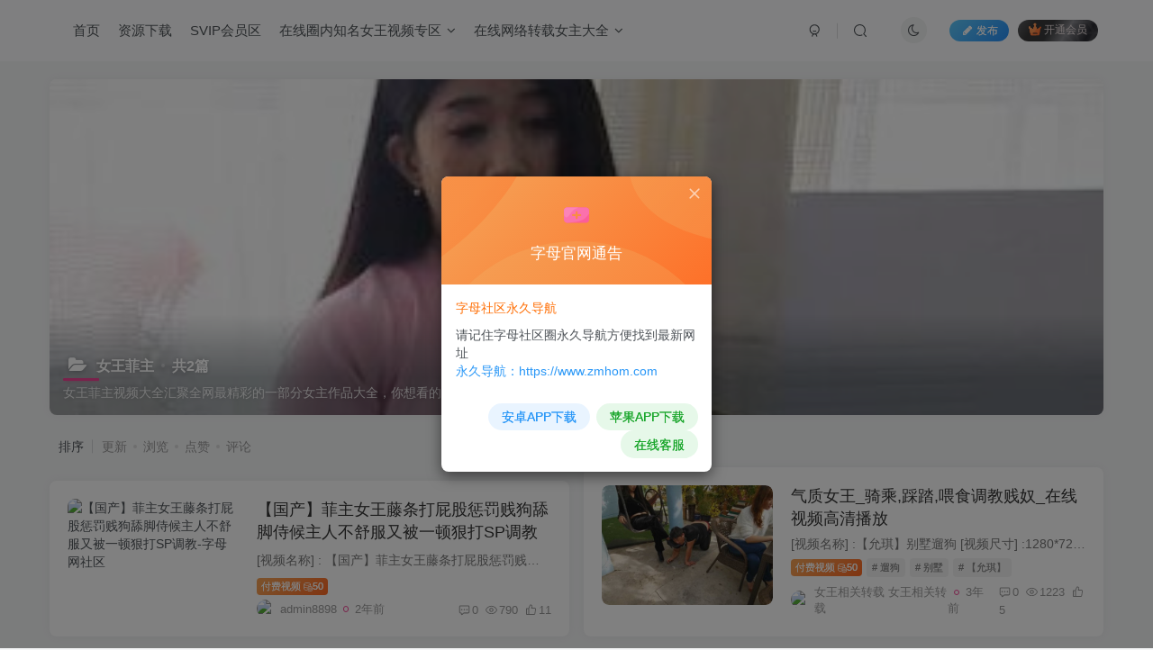

--- FILE ---
content_type: text/html; charset=UTF-8
request_url: https://www.fandctheatre.org/zhimingnvwang/nvwangfeizhu
body_size: 14658
content:
<!DOCTYPE HTML>
<html lang="zh-TW">
<head>
	<meta charset="UTF-8">
	<link rel="dns-prefetch" href="//apps.bdimg.com">
	<meta http-equiv="X-UA-Compatible" content="IE=edge,chrome=1">
	<meta name="viewport" content="width=device-width, initial-scale=1.0, user-scalable=0, minimum-scale=1.0, maximum-scale=0.0, viewport-fit=cover">
	<meta http-equiv="Cache-Control" content="no-transform" />
	<meta http-equiv="Cache-Control" content="no-siteapp" />
	<meta name='robots' content='max-image-preview:large, index, follow' />
<title>女王菲主视频大全汇聚全网最精彩的一部分女主作品大全，你想看的这里都有</title><meta name="keywords" content="女王菲主,视频大全汇聚全网最精彩,一部分女主作品大全">
<meta name="description" content="女王菲主视频大全汇聚全网最精彩的一部分女主作品大全，你想看的这里都有">
<link rel="canonical" href="https://www.fandctheatre.org/zhimingnvwang/nvwangfeizhu" /><title>女王菲主-大陆港澳台圈内知名女王视频专区-字母网社区</title>
<meta name="keywords" content="字母网社区,女王菲主" />
<meta name="description" content="女王菲主视频大全汇聚全网最精彩的一部分女主作品大全，你想看的这里都有" />
<link rel='dns-prefetch' href='//www.fandctheatre.org' />
<style id='wp-img-auto-sizes-contain-inline-css' type='text/css'>
img:is([sizes=auto i],[sizes^="auto," i]){contain-intrinsic-size:3000px 1500px}
/*# sourceURL=wp-img-auto-sizes-contain-inline-css */
</style>
<style id='wp-block-library-inline-css' type='text/css'>
:root{--wp-block-synced-color:#7a00df;--wp-block-synced-color--rgb:122,0,223;--wp-bound-block-color:var(--wp-block-synced-color);--wp-editor-canvas-background:#ddd;--wp-admin-theme-color:#007cba;--wp-admin-theme-color--rgb:0,124,186;--wp-admin-theme-color-darker-10:#006ba1;--wp-admin-theme-color-darker-10--rgb:0,107,160.5;--wp-admin-theme-color-darker-20:#005a87;--wp-admin-theme-color-darker-20--rgb:0,90,135;--wp-admin-border-width-focus:2px}@media (min-resolution:192dpi){:root{--wp-admin-border-width-focus:1.5px}}.wp-element-button{cursor:pointer}:root .has-very-light-gray-background-color{background-color:#eee}:root .has-very-dark-gray-background-color{background-color:#313131}:root .has-very-light-gray-color{color:#eee}:root .has-very-dark-gray-color{color:#313131}:root .has-vivid-green-cyan-to-vivid-cyan-blue-gradient-background{background:linear-gradient(135deg,#00d084,#0693e3)}:root .has-purple-crush-gradient-background{background:linear-gradient(135deg,#34e2e4,#4721fb 50%,#ab1dfe)}:root .has-hazy-dawn-gradient-background{background:linear-gradient(135deg,#faaca8,#dad0ec)}:root .has-subdued-olive-gradient-background{background:linear-gradient(135deg,#fafae1,#67a671)}:root .has-atomic-cream-gradient-background{background:linear-gradient(135deg,#fdd79a,#004a59)}:root .has-nightshade-gradient-background{background:linear-gradient(135deg,#330968,#31cdcf)}:root .has-midnight-gradient-background{background:linear-gradient(135deg,#020381,#2874fc)}:root{--wp--preset--font-size--normal:16px;--wp--preset--font-size--huge:42px}.has-regular-font-size{font-size:1em}.has-larger-font-size{font-size:2.625em}.has-normal-font-size{font-size:var(--wp--preset--font-size--normal)}.has-huge-font-size{font-size:var(--wp--preset--font-size--huge)}.has-text-align-center{text-align:center}.has-text-align-left{text-align:left}.has-text-align-right{text-align:right}.has-fit-text{white-space:nowrap!important}#end-resizable-editor-section{display:none}.aligncenter{clear:both}.items-justified-left{justify-content:flex-start}.items-justified-center{justify-content:center}.items-justified-right{justify-content:flex-end}.items-justified-space-between{justify-content:space-between}.screen-reader-text{border:0;clip-path:inset(50%);height:1px;margin:-1px;overflow:hidden;padding:0;position:absolute;width:1px;word-wrap:normal!important}.screen-reader-text:focus{background-color:#ddd;clip-path:none;color:#444;display:block;font-size:1em;height:auto;left:5px;line-height:normal;padding:15px 23px 14px;text-decoration:none;top:5px;width:auto;z-index:100000}html :where(.has-border-color){border-style:solid}html :where([style*=border-top-color]){border-top-style:solid}html :where([style*=border-right-color]){border-right-style:solid}html :where([style*=border-bottom-color]){border-bottom-style:solid}html :where([style*=border-left-color]){border-left-style:solid}html :where([style*=border-width]){border-style:solid}html :where([style*=border-top-width]){border-top-style:solid}html :where([style*=border-right-width]){border-right-style:solid}html :where([style*=border-bottom-width]){border-bottom-style:solid}html :where([style*=border-left-width]){border-left-style:solid}html :where(img[class*=wp-image-]){height:auto;max-width:100%}:where(figure){margin:0 0 1em}html :where(.is-position-sticky){--wp-admin--admin-bar--position-offset:var(--wp-admin--admin-bar--height,0px)}@media screen and (max-width:600px){html :where(.is-position-sticky){--wp-admin--admin-bar--position-offset:0px}}

/*# sourceURL=wp-block-library-inline-css */
</style><style id='global-styles-inline-css' type='text/css'>
:root{--wp--preset--aspect-ratio--square: 1;--wp--preset--aspect-ratio--4-3: 4/3;--wp--preset--aspect-ratio--3-4: 3/4;--wp--preset--aspect-ratio--3-2: 3/2;--wp--preset--aspect-ratio--2-3: 2/3;--wp--preset--aspect-ratio--16-9: 16/9;--wp--preset--aspect-ratio--9-16: 9/16;--wp--preset--color--black: #000000;--wp--preset--color--cyan-bluish-gray: #abb8c3;--wp--preset--color--white: #ffffff;--wp--preset--color--pale-pink: #f78da7;--wp--preset--color--vivid-red: #cf2e2e;--wp--preset--color--luminous-vivid-orange: #ff6900;--wp--preset--color--luminous-vivid-amber: #fcb900;--wp--preset--color--light-green-cyan: #7bdcb5;--wp--preset--color--vivid-green-cyan: #00d084;--wp--preset--color--pale-cyan-blue: #8ed1fc;--wp--preset--color--vivid-cyan-blue: #0693e3;--wp--preset--color--vivid-purple: #9b51e0;--wp--preset--gradient--vivid-cyan-blue-to-vivid-purple: linear-gradient(135deg,rgb(6,147,227) 0%,rgb(155,81,224) 100%);--wp--preset--gradient--light-green-cyan-to-vivid-green-cyan: linear-gradient(135deg,rgb(122,220,180) 0%,rgb(0,208,130) 100%);--wp--preset--gradient--luminous-vivid-amber-to-luminous-vivid-orange: linear-gradient(135deg,rgb(252,185,0) 0%,rgb(255,105,0) 100%);--wp--preset--gradient--luminous-vivid-orange-to-vivid-red: linear-gradient(135deg,rgb(255,105,0) 0%,rgb(207,46,46) 100%);--wp--preset--gradient--very-light-gray-to-cyan-bluish-gray: linear-gradient(135deg,rgb(238,238,238) 0%,rgb(169,184,195) 100%);--wp--preset--gradient--cool-to-warm-spectrum: linear-gradient(135deg,rgb(74,234,220) 0%,rgb(151,120,209) 20%,rgb(207,42,186) 40%,rgb(238,44,130) 60%,rgb(251,105,98) 80%,rgb(254,248,76) 100%);--wp--preset--gradient--blush-light-purple: linear-gradient(135deg,rgb(255,206,236) 0%,rgb(152,150,240) 100%);--wp--preset--gradient--blush-bordeaux: linear-gradient(135deg,rgb(254,205,165) 0%,rgb(254,45,45) 50%,rgb(107,0,62) 100%);--wp--preset--gradient--luminous-dusk: linear-gradient(135deg,rgb(255,203,112) 0%,rgb(199,81,192) 50%,rgb(65,88,208) 100%);--wp--preset--gradient--pale-ocean: linear-gradient(135deg,rgb(255,245,203) 0%,rgb(182,227,212) 50%,rgb(51,167,181) 100%);--wp--preset--gradient--electric-grass: linear-gradient(135deg,rgb(202,248,128) 0%,rgb(113,206,126) 100%);--wp--preset--gradient--midnight: linear-gradient(135deg,rgb(2,3,129) 0%,rgb(40,116,252) 100%);--wp--preset--font-size--small: 13px;--wp--preset--font-size--medium: 20px;--wp--preset--font-size--large: 36px;--wp--preset--font-size--x-large: 42px;--wp--preset--spacing--20: 0.44rem;--wp--preset--spacing--30: 0.67rem;--wp--preset--spacing--40: 1rem;--wp--preset--spacing--50: 1.5rem;--wp--preset--spacing--60: 2.25rem;--wp--preset--spacing--70: 3.38rem;--wp--preset--spacing--80: 5.06rem;--wp--preset--shadow--natural: 6px 6px 9px rgba(0, 0, 0, 0.2);--wp--preset--shadow--deep: 12px 12px 50px rgba(0, 0, 0, 0.4);--wp--preset--shadow--sharp: 6px 6px 0px rgba(0, 0, 0, 0.2);--wp--preset--shadow--outlined: 6px 6px 0px -3px rgb(255, 255, 255), 6px 6px rgb(0, 0, 0);--wp--preset--shadow--crisp: 6px 6px 0px rgb(0, 0, 0);}:where(.is-layout-flex){gap: 0.5em;}:where(.is-layout-grid){gap: 0.5em;}body .is-layout-flex{display: flex;}.is-layout-flex{flex-wrap: wrap;align-items: center;}.is-layout-flex > :is(*, div){margin: 0;}body .is-layout-grid{display: grid;}.is-layout-grid > :is(*, div){margin: 0;}:where(.wp-block-columns.is-layout-flex){gap: 2em;}:where(.wp-block-columns.is-layout-grid){gap: 2em;}:where(.wp-block-post-template.is-layout-flex){gap: 1.25em;}:where(.wp-block-post-template.is-layout-grid){gap: 1.25em;}.has-black-color{color: var(--wp--preset--color--black) !important;}.has-cyan-bluish-gray-color{color: var(--wp--preset--color--cyan-bluish-gray) !important;}.has-white-color{color: var(--wp--preset--color--white) !important;}.has-pale-pink-color{color: var(--wp--preset--color--pale-pink) !important;}.has-vivid-red-color{color: var(--wp--preset--color--vivid-red) !important;}.has-luminous-vivid-orange-color{color: var(--wp--preset--color--luminous-vivid-orange) !important;}.has-luminous-vivid-amber-color{color: var(--wp--preset--color--luminous-vivid-amber) !important;}.has-light-green-cyan-color{color: var(--wp--preset--color--light-green-cyan) !important;}.has-vivid-green-cyan-color{color: var(--wp--preset--color--vivid-green-cyan) !important;}.has-pale-cyan-blue-color{color: var(--wp--preset--color--pale-cyan-blue) !important;}.has-vivid-cyan-blue-color{color: var(--wp--preset--color--vivid-cyan-blue) !important;}.has-vivid-purple-color{color: var(--wp--preset--color--vivid-purple) !important;}.has-black-background-color{background-color: var(--wp--preset--color--black) !important;}.has-cyan-bluish-gray-background-color{background-color: var(--wp--preset--color--cyan-bluish-gray) !important;}.has-white-background-color{background-color: var(--wp--preset--color--white) !important;}.has-pale-pink-background-color{background-color: var(--wp--preset--color--pale-pink) !important;}.has-vivid-red-background-color{background-color: var(--wp--preset--color--vivid-red) !important;}.has-luminous-vivid-orange-background-color{background-color: var(--wp--preset--color--luminous-vivid-orange) !important;}.has-luminous-vivid-amber-background-color{background-color: var(--wp--preset--color--luminous-vivid-amber) !important;}.has-light-green-cyan-background-color{background-color: var(--wp--preset--color--light-green-cyan) !important;}.has-vivid-green-cyan-background-color{background-color: var(--wp--preset--color--vivid-green-cyan) !important;}.has-pale-cyan-blue-background-color{background-color: var(--wp--preset--color--pale-cyan-blue) !important;}.has-vivid-cyan-blue-background-color{background-color: var(--wp--preset--color--vivid-cyan-blue) !important;}.has-vivid-purple-background-color{background-color: var(--wp--preset--color--vivid-purple) !important;}.has-black-border-color{border-color: var(--wp--preset--color--black) !important;}.has-cyan-bluish-gray-border-color{border-color: var(--wp--preset--color--cyan-bluish-gray) !important;}.has-white-border-color{border-color: var(--wp--preset--color--white) !important;}.has-pale-pink-border-color{border-color: var(--wp--preset--color--pale-pink) !important;}.has-vivid-red-border-color{border-color: var(--wp--preset--color--vivid-red) !important;}.has-luminous-vivid-orange-border-color{border-color: var(--wp--preset--color--luminous-vivid-orange) !important;}.has-luminous-vivid-amber-border-color{border-color: var(--wp--preset--color--luminous-vivid-amber) !important;}.has-light-green-cyan-border-color{border-color: var(--wp--preset--color--light-green-cyan) !important;}.has-vivid-green-cyan-border-color{border-color: var(--wp--preset--color--vivid-green-cyan) !important;}.has-pale-cyan-blue-border-color{border-color: var(--wp--preset--color--pale-cyan-blue) !important;}.has-vivid-cyan-blue-border-color{border-color: var(--wp--preset--color--vivid-cyan-blue) !important;}.has-vivid-purple-border-color{border-color: var(--wp--preset--color--vivid-purple) !important;}.has-vivid-cyan-blue-to-vivid-purple-gradient-background{background: var(--wp--preset--gradient--vivid-cyan-blue-to-vivid-purple) !important;}.has-light-green-cyan-to-vivid-green-cyan-gradient-background{background: var(--wp--preset--gradient--light-green-cyan-to-vivid-green-cyan) !important;}.has-luminous-vivid-amber-to-luminous-vivid-orange-gradient-background{background: var(--wp--preset--gradient--luminous-vivid-amber-to-luminous-vivid-orange) !important;}.has-luminous-vivid-orange-to-vivid-red-gradient-background{background: var(--wp--preset--gradient--luminous-vivid-orange-to-vivid-red) !important;}.has-very-light-gray-to-cyan-bluish-gray-gradient-background{background: var(--wp--preset--gradient--very-light-gray-to-cyan-bluish-gray) !important;}.has-cool-to-warm-spectrum-gradient-background{background: var(--wp--preset--gradient--cool-to-warm-spectrum) !important;}.has-blush-light-purple-gradient-background{background: var(--wp--preset--gradient--blush-light-purple) !important;}.has-blush-bordeaux-gradient-background{background: var(--wp--preset--gradient--blush-bordeaux) !important;}.has-luminous-dusk-gradient-background{background: var(--wp--preset--gradient--luminous-dusk) !important;}.has-pale-ocean-gradient-background{background: var(--wp--preset--gradient--pale-ocean) !important;}.has-electric-grass-gradient-background{background: var(--wp--preset--gradient--electric-grass) !important;}.has-midnight-gradient-background{background: var(--wp--preset--gradient--midnight) !important;}.has-small-font-size{font-size: var(--wp--preset--font-size--small) !important;}.has-medium-font-size{font-size: var(--wp--preset--font-size--medium) !important;}.has-large-font-size{font-size: var(--wp--preset--font-size--large) !important;}.has-x-large-font-size{font-size: var(--wp--preset--font-size--x-large) !important;}
/*# sourceURL=global-styles-inline-css */
</style>

<style id='classic-theme-styles-inline-css' type='text/css'>
/*! This file is auto-generated */
.wp-block-button__link{color:#fff;background-color:#32373c;border-radius:9999px;box-shadow:none;text-decoration:none;padding:calc(.667em + 2px) calc(1.333em + 2px);font-size:1.125em}.wp-block-file__button{background:#32373c;color:#fff;text-decoration:none}
/*# sourceURL=/wp-includes/css/classic-themes.min.css */
</style>
<link rel='stylesheet' id='hide-admin-bar-based-on-user-roles-css' href='https://www.fandctheatre.org/wp-content/plugins/hide-admin-bar-based-on-user-roles/public/css/hide-admin-bar-based-on-user-roles-public.css?ver=5.0.0' type='text/css' media='all' />
<link rel='stylesheet' id='_bootstrap-css' href='https://www.fandctheatre.org/wp-content/themes/zibll7.3/css/bootstrap.min.css?ver=7.3' type='text/css' media='all' />
<link rel='stylesheet' id='_fontawesome-css' href='https://www.fandctheatre.org/wp-content/themes/zibll7.3/css/font-awesome.min.css?ver=7.3' type='text/css' media='all' />
<link rel='stylesheet' id='_main-css' href='https://www.fandctheatre.org/wp-content/themes/zibll7.3/css/main.min.css?ver=7.3' type='text/css' media='all' />
<link rel='stylesheet' id='_forums-css' href='https://www.fandctheatre.org/wp-content/themes/zibll7.3/inc/functions/bbs/assets/css/main.min.css?ver=7.3' type='text/css' media='all' />
<script type="text/javascript" src="https://www.fandctheatre.org/wp-content/themes/zibll7.3/js/libs/jquery.min.js?ver=7.3" id="jquery-js"></script>
<script type="text/javascript" src="https://www.fandctheatre.org/wp-content/plugins/hide-admin-bar-based-on-user-roles/public/js/hide-admin-bar-based-on-user-roles-public.js?ver=5.0.0" id="hide-admin-bar-based-on-user-roles-js"></script>
<link rel='shortcut icon' href='https://img.996fk.asia/2024/09/20240926074358267.png'><link rel='icon' href='https://img.996fk.asia/2024/09/20240926074358267.png'><link rel='apple-touch-icon-precomposed' href='https://img.996fk.asia/2024/09/20240926074358267.png'><meta name='msapplication-TileImage' content='https://img.996fk.asia/2024/09/20240926074358267.png'><style>body{--theme-color:#f04494;--focus-shadow-color:rgba(240,68,148,.4);--focus-color-opacity1:rgba(240,68,148,.1);--mian-max-width:1200px;}.enlighter-default .enlighter{max-height:400px;overflow-y:auto !important;}.enlighter-toolbar{display:none !important;}@media (max-width:640px) {
		.meta-right .meta-like{
			display: unset !important;
		}
	}</style><meta name='apple-mobile-web-app-title' content='字母网社区'><!--[if IE]><script src="https://www.fandctheatre.org/wp-content/themes/zibll7.3/js/libs/html5.min.js"></script><![endif]--><link rel="icon" href="https://img.996fk.asia/2022/12/cropped-2022419114245249-32x32.png" sizes="32x32" />
<link rel="icon" href="https://img.996fk.asia/2022/12/cropped-2022419114245249-192x192.png" sizes="192x192" />
<link rel="apple-touch-icon" href="https://img.996fk.asia/2022/12/cropped-2022419114245249-180x180.png" />
<meta name="msapplication-TileImage" content="https://img.996fk.asia/2022/12/cropped-2022419114245249-270x270.png" />
	</head>
<body class="archive category category-nvwangfeizhu category-86 wp-theme-zibll73 white-theme nav-fixed site-layout-1">
			    <header class="header header-layout-1">
        <nav class="navbar navbar-top center">
            <div class="container-fluid container-header">
                <div class="navbar-header">
		
			<div class="navbar-brand"><a class="navbar-logo" href="https://www.fandctheatre.org">
			</a></div>
			<button type="button" data-toggle-class data-target=".mobile-navbar" class="navbar-toggle"><svg class="icon em12" aria-hidden="true" data-viewBox="0 0 1024 1024" viewBox="0 0 1024 1024"><use xlink:href="#icon-menu"></use></svg></button><a class="main-search-btn navbar-toggle" href="javascript:;"><svg class="icon" aria-hidden="true"><use xlink:href="#icon-search"></use></svg></a>
	
		</div>                <div class="collapse navbar-collapse">
                    <ul class="nav navbar-nav"><li id="menu-item-66" class="menu-item menu-item-type-custom menu-item-object-custom menu-item-66"><a href="/">首页</a></li>
<li id="menu-item-21594" class="menu-item menu-item-type-post_type menu-item-object-page menu-item-21594"><a href="https://www.fandctheatre.org/forums-2">资源下载</a></li>
<li id="menu-item-52182" class="menu-item menu-item-type-custom menu-item-object-custom menu-item-52182"><a href="/huiyuan">SVIP会员区</a></li>
<li id="menu-item-6149" class="menu-item menu-item-type-taxonomy menu-item-object-category current-category-ancestor current-menu-ancestor current-menu-parent current-category-parent menu-item-has-children menu-item-6149"><a href="https://www.fandctheatre.org/zhimingnvwang">在线圈内知名女王视频专区</a>
<ul class="sub-menu">
	<li id="menu-item-6150" class="menu-item menu-item-type-taxonomy menu-item-object-category menu-item-6150"><a href="https://www.fandctheatre.org/zhimingnvwang/henvwang">He女王</a></li>
	<li id="menu-item-6151" class="menu-item menu-item-type-taxonomy menu-item-object-category menu-item-6151"><a href="https://www.fandctheatre.org/zhimingnvwang/papaxiaozhu">papa小主</a></li>
	<li id="menu-item-6152" class="menu-item menu-item-type-taxonomy menu-item-object-category menu-item-6152"><a href="https://www.fandctheatre.org/zhimingnvwang/vivinvwang">vivi女王</a></li>
	<li id="menu-item-6153" class="menu-item menu-item-type-taxonomy menu-item-object-category menu-item-6153"><a href="https://www.fandctheatre.org/zhimingnvwang/yoyo">yoyo女王</a></li>
	<li id="menu-item-6154" class="menu-item menu-item-type-taxonomy menu-item-object-category menu-item-6154"><a href="https://www.fandctheatre.org/zhimingnvwang/shangxiaonvwang">上校女王</a></li>
	<li id="menu-item-6155" class="menu-item menu-item-type-taxonomy menu-item-object-category menu-item-6155"><a href="https://www.fandctheatre.org/zhimingnvwang/yanlinvwang">严厉女王</a></li>
	<li id="menu-item-6156" class="menu-item menu-item-type-taxonomy menu-item-object-category menu-item-6156"><a href="https://www.fandctheatre.org/zhimingnvwang/yixuannvwang">伊轩女王</a></li>
	<li id="menu-item-6157" class="menu-item menu-item-type-taxonomy menu-item-object-category menu-item-6157"><a href="https://www.fandctheatre.org/zhimingnvwang/qingchennvwang">倾城女王</a></li>
	<li id="menu-item-6158" class="menu-item menu-item-type-taxonomy menu-item-object-category menu-item-6158"><a href="https://www.fandctheatre.org/zhimingnvwang/aorounvwang">傲柔女王</a></li>
	<li id="menu-item-6159" class="menu-item menu-item-type-taxonomy menu-item-object-category menu-item-6159"><a href="https://www.fandctheatre.org/zhimingnvwang/banainai">八奶奶</a></li>
	<li id="menu-item-6160" class="menu-item menu-item-type-taxonomy menu-item-object-category menu-item-6160"><a href="https://www.fandctheatre.org/zhimingnvwang/bingchenglizi">冰城玫姿</a></li>
	<li id="menu-item-6161" class="menu-item menu-item-type-taxonomy menu-item-object-category menu-item-6161"><a href="https://www.fandctheatre.org/zhimingnvwang/lengmeinvwang">冷魅女王</a></li>
	<li id="menu-item-6162" class="menu-item menu-item-type-taxonomy menu-item-object-category menu-item-6162"><a href="https://www.fandctheatre.org/zhimingnvwang/wuyeanxiang">午夜暗香</a></li>
	<li id="menu-item-6163" class="menu-item menu-item-type-taxonomy menu-item-object-category menu-item-6163"><a href="https://www.fandctheatre.org/zhimingnvwang/dingdingnvwang">叮叮女王</a></li>
	<li id="menu-item-6164" class="menu-item menu-item-type-taxonomy menu-item-object-category menu-item-6164"><a href="https://www.fandctheatre.org/zhimingnvwang/daidainvshen">呆呆女神</a></li>
	<li id="menu-item-6165" class="menu-item menu-item-type-taxonomy menu-item-object-category current-menu-item menu-item-6165"><a href="https://www.fandctheatre.org/zhimingnvwang/nvwangfeizhu" aria-current="page">女王菲主</a></li>
	<li id="menu-item-6166" class="menu-item menu-item-type-taxonomy menu-item-object-category menu-item-6166"><a href="https://www.fandctheatre.org/zhimingnvwang/yanyannvwang">妍妍女王</a></li>
	<li id="menu-item-6167" class="menu-item menu-item-type-taxonomy menu-item-object-category menu-item-6167"><a href="https://www.fandctheatre.org/zhimingnvwang/chongernvwang">宠儿女王</a></li>
	<li id="menu-item-6168" class="menu-item menu-item-type-taxonomy menu-item-object-category menu-item-6168"><a href="https://www.fandctheatre.org/zhimingnvwang/xiaosinvwang">小丝女王</a></li>
	<li id="menu-item-6169" class="menu-item menu-item-type-taxonomy menu-item-object-category menu-item-6169"><a href="https://www.fandctheatre.org/zhimingnvwang/bianhua">彼岸花</a></li>
	<li id="menu-item-6170" class="menu-item menu-item-type-taxonomy menu-item-object-category menu-item-6170"><a href="https://www.fandctheatre.org/zhimingnvwang/zhile">执乐女王</a></li>
	<li id="menu-item-6171" class="menu-item menu-item-type-taxonomy menu-item-object-category menu-item-6171"><a href="https://www.fandctheatre.org/zhimingnvwang/fusangnvwang">扶桑女王</a></li>
</ul>
</li>
<li id="menu-item-6215" class="menu-item menu-item-type-taxonomy menu-item-object-category menu-item-has-children menu-item-6215"><a href="https://www.fandctheatre.org/nvzhudaquan">在线网络转载女主大全</a>
<ul class="sub-menu">
	<li id="menu-item-6216" class="menu-item menu-item-type-taxonomy menu-item-object-category menu-item-6216"><a href="https://www.fandctheatre.org/yuanchuan/byd">日本Byd系列</a></li>
	<li id="menu-item-6217" class="menu-item menu-item-type-taxonomy menu-item-object-category menu-item-6217"><a href="https://www.fandctheatre.org/yuanchuan/zuiqiangnvm">最强女M</a></li>
	<li id="menu-item-6218" class="menu-item menu-item-type-taxonomy menu-item-object-category menu-item-6218"><a href="https://www.fandctheatre.org/yuanchuan/muziqianqian">木子芊芊</a></li>
	<li id="menu-item-6219" class="menu-item menu-item-type-taxonomy menu-item-object-category menu-item-6219"><a href="https://www.fandctheatre.org/yuanchuan/rexuenvshen">热血女神</a></li>
	<li id="menu-item-6220" class="menu-item menu-item-type-taxonomy menu-item-object-category menu-item-6220"><a href="https://www.fandctheatre.org/yuanchuan/yanlingji">焰灵姬</a></li>
	<li id="menu-item-6221" class="menu-item menu-item-type-taxonomy menu-item-object-category menu-item-6221"><a href="https://www.fandctheatre.org/yuanchuan/aicaiyuanchuang">艾彩原创</a></li>
	<li id="menu-item-6222" class="menu-item menu-item-type-taxonomy menu-item-object-category menu-item-6222"><a href="https://www.fandctheatre.org/yuanchuan/yongniang">邕娘美束</a></li>
	<li id="menu-item-6223" class="menu-item menu-item-type-taxonomy menu-item-object-category menu-item-6223"><a href="https://www.fandctheatre.org/yuanchuan/changchunnvwang">长春00后</a></li>
	<li id="menu-item-6224" class="menu-item menu-item-type-taxonomy menu-item-object-category menu-item-6224"><a href="https://www.fandctheatre.org/yuanchuan/heibianfu">黑蝙蝠</a></li>
	<li id="menu-item-6225" class="menu-item menu-item-type-taxonomy menu-item-object-category menu-item-6225"><a href="https://www.fandctheatre.org/zhimingnvwang/songdaonvshen">松岛女神</a></li>
	<li id="menu-item-6226" class="menu-item menu-item-type-taxonomy menu-item-object-category menu-item-6226"><a href="https://www.fandctheatre.org/zhimingnvwang/nanannvwang">楠楠女王</a></li>
	<li id="menu-item-6227" class="menu-item menu-item-type-taxonomy menu-item-object-category menu-item-6227"><a href="https://www.fandctheatre.org/zhimingnvwang/duxienvwang">毒蝎女王</a></li>
	<li id="menu-item-6228" class="menu-item menu-item-type-taxonomy menu-item-object-category menu-item-6228"><a href="https://www.fandctheatre.org/zhimingnvwang/haila">海拉女王</a></li>
	<li id="menu-item-6229" class="menu-item menu-item-type-taxonomy menu-item-object-category menu-item-6229"><a href="https://www.fandctheatre.org/zhimingnvwang/xiangxiangnvwang">湘香女王</a></li>
	<li id="menu-item-6230" class="menu-item menu-item-type-taxonomy menu-item-object-category menu-item-6230"><a href="https://www.fandctheatre.org/zhimingnvwang/xixinvwang">熙熙女王</a></li>
	<li id="menu-item-6231" class="menu-item menu-item-type-taxonomy menu-item-object-category menu-item-6231"><a href="https://www.fandctheatre.org/zhimingnvwang/wangmouren">王某人</a></li>
	<li id="menu-item-6232" class="menu-item menu-item-type-taxonomy menu-item-object-category menu-item-6232"><a href="https://www.fandctheatre.org/zhimingnvwang/shanshan">珊珊女王</a></li>
	<li id="menu-item-6233" class="menu-item menu-item-type-taxonomy menu-item-object-category menu-item-6233"><a href="https://www.fandctheatre.org/zhimingnvwang/zixuanvwang">紫萱女王</a></li>
	<li id="menu-item-6234" class="menu-item menu-item-type-taxonomy menu-item-object-category menu-item-6234"><a href="https://www.fandctheatre.org/zhimingnvwang/hongseyaoji">红色妖姬</a></li>
	<li id="menu-item-6235" class="menu-item menu-item-type-taxonomy menu-item-object-category menu-item-6235"><a href="https://www.fandctheatre.org/zhimingnvwang/aisinvwang">艾丝女王</a></li>
	<li id="menu-item-6236" class="menu-item menu-item-type-taxonomy menu-item-object-category menu-item-6236"><a href="https://www.fandctheatre.org/zhimingnvwang/sumannvwang">苏曼女王</a></li>
	<li id="menu-item-6237" class="menu-item menu-item-type-taxonomy menu-item-object-category menu-item-6237"><a href="https://www.fandctheatre.org/zhimingnvwang/leilanvwang">蕾拉女王</a></li>
	<li id="menu-item-6238" class="menu-item menu-item-type-taxonomy menu-item-object-category menu-item-6238"><a href="https://www.fandctheatre.org/zhimingnvwang/weiweinvwang">薇薇女王</a></li>
	<li id="menu-item-6239" class="menu-item menu-item-type-taxonomy menu-item-object-category menu-item-6239"><a href="https://www.fandctheatre.org/zhimingnvwang/mohuhua">蘑菇花</a></li>
	<li id="menu-item-6240" class="menu-item menu-item-type-taxonomy menu-item-object-category menu-item-6240"><a href="https://www.fandctheatre.org/zhimingnvwang/xueningmeng">血柠檬女王</a></li>
	<li id="menu-item-6241" class="menu-item menu-item-type-taxonomy menu-item-object-category menu-item-6241"><a href="https://www.fandctheatre.org/zhimingnvwang/yaxuan">雅炫女王</a></li>
	<li id="menu-item-6242" class="menu-item menu-item-type-taxonomy menu-item-object-category menu-item-6242"><a href="https://www.fandctheatre.org/zhimingnvwang/qingyunnvwang">青云女王</a></li>
	<li id="menu-item-6243" class="menu-item menu-item-type-taxonomy menu-item-object-category menu-item-6243"><a href="https://www.fandctheatre.org/zhimingnvwang/dengqingyanzhu">风情艳主</a></li>
	<li id="menu-item-6244" class="menu-item menu-item-type-taxonomy menu-item-object-category menu-item-6244"><a href="https://www.fandctheatre.org/zhimingnvwang/feiyunvwang">飞鱼女王</a></li>
	<li id="menu-item-6245" class="menu-item menu-item-type-taxonomy menu-item-object-category menu-item-6245"><a href="https://www.fandctheatre.org/zhimingnvwang/xiangnaiyouji">香奈优姬</a></li>
	<li id="menu-item-6246" class="menu-item menu-item-type-taxonomy menu-item-object-category menu-item-6246"><a href="https://www.fandctheatre.org/zhimingnvwang/xinyunvwang">馨雨女王</a></li>
	<li id="menu-item-6247" class="menu-item menu-item-type-taxonomy menu-item-object-category menu-item-6247"><a href="https://www.fandctheatre.org/zhimingnvwang/meizunvwang">魅族女王</a></li>
	<li id="menu-item-6248" class="menu-item menu-item-type-taxonomy menu-item-object-category menu-item-6248"><a href="https://www.fandctheatre.org/zhimingnvwang/meisefuren">魅色夫人</a></li>
	<li id="menu-item-6249" class="menu-item menu-item-type-taxonomy menu-item-object-category menu-item-6249"><a href="https://www.fandctheatre.org/zhimingnvwang/mojing">魔镜少女</a></li>
	<li id="menu-item-6250" class="menu-item menu-item-type-taxonomy menu-item-object-category menu-item-6250"><a href="https://www.fandctheatre.org/zhimingnvwang/yudie">鱼爹女王</a></li>
	<li id="menu-item-6251" class="menu-item menu-item-type-taxonomy menu-item-object-category menu-item-6251"><a href="https://www.fandctheatre.org/zhimingnvwang/lubao">鹿宝女王</a></li>
	<li id="menu-item-6252" class="menu-item menu-item-type-taxonomy menu-item-object-category menu-item-6252"><a href="https://www.fandctheatre.org/zhimingnvwang/heibingnvwang">黑冰女王</a></li>
	<li id="menu-item-6253" class="menu-item menu-item-type-taxonomy menu-item-object-category menu-item-6253"><a href="https://www.fandctheatre.org/nvzhudaquan/zhuanzaidaquan/aicai">艾彩原创</a></li>
</ul>
</li>
</ul><div class="navbar-form navbar-right hide show-nav-but" style="margin-right:-20px;"><a data-toggle-class data-target=".nav.navbar-nav" href="javascript:;" class="but"><svg class="" aria-hidden="true" data-viewBox="0 0 1024 1024" viewBox="0 0 1024 1024"><use xlink:href="#icon-menu_2"></use></svg></a></div><div class="navbar-form navbar-right navbar-but"><span class="newadd-btns hover-show but nowave jb-blue radius">
                    <i class="fa fa-fw fa-pencil"></i>发布
                    <div class="hover-show-con dropdown-menu drop-newadd"><a class="btn-newadd" href="https://www.fandctheatre.org/newposts"><icon class="jb-green"><i class="fa fa-pencil-square"></i></icon><text>发布文章</text></a><a class="signin-loader btn-newadd" href="javascript:;"><icon class="jb-pink"><svg class="icon" aria-hidden="true"><use xlink:href="#icon-topic"></use></svg></icon><text>创建话题</text></a><a class="signin-loader plate-add btn-newadd" href="javascript:;"><icon class="jb-yellow"><svg class="icon" aria-hidden="true"><use xlink:href="#icon-plate-fill"></use></svg></icon><text>创建版块</text></a><a class="btn-newadd" href="https://www.fandctheatre.org/posts-edit"><icon class="jb-blue"><svg class="icon" aria-hidden="true"><use xlink:href="#icon-posts"></use></svg></icon><text>发布帖子</text></a></div>
                </span><span class="hover-show inline-block"><a class="signin-loader but jb-red radius payvip-icon ml10" href="javascript:;"><svg class="em12 mr3" aria-hidden="true" data-viewBox="0 0 1024 1024" viewBox="0 0 1024 1024"><use xlink:href="#icon-vip_1"></use></svg>开通会员</a><div class="sub-menu hover-show-con sub-vip-card"><div class="vip-card pointer level-1 vip-theme1 signin-loader" vip-level="1">
    <div class="abs-center vip-baicon"><img  class="lazyload img-icon " src="https://www.fandctheatre.org/wp-content/themes/zibll7.3/img/thumbnail-null.svg" data-src="/wp-content/themes/zibll/img/vip-1.svg" title="黄金会员" alt="黄金会员"></div><div class="vip-img abs-right"><img  class="lazyload img-icon " src="https://www.fandctheatre.org/wp-content/themes/zibll7.3/img/thumbnail-null.svg" data-src="/wp-content/themes/zibll/img/vip-1.svg" title="黄金会员" alt="黄金会员"></div><div class="relative"><div class="vip-name mb10"><span class="mr6"><img  class="lazyload img-icon " src="https://www.fandctheatre.org/wp-content/themes/zibll7.3/img/thumbnail-null.svg" data-src="/wp-content/themes/zibll/img/vip-1.svg" title="黄金会员" alt="黄金会员"></span>开通黄金会员</div><ul class="mb10 relative"><li>SVIP资源下载每日免费8个</li>
<li>在线视频资源折扣下载</li></ul><a class="but jb-blue radius payvip-button" href="javascript:;">开通黄金会员</a></div>
    </div><div class="vip-card pointer level-2 vip-theme2 signin-loader" vip-level="2">
    <div class="abs-center vip-baicon"><img  class="lazyload img-icon " src="https://www.fandctheatre.org/wp-content/themes/zibll7.3/img/thumbnail-null.svg" data-src="/wp-content/themes/zibll/img/vip-2.svg" title="钻石会员" alt="钻石会员"></div><div class="vip-img abs-right"><img  class="lazyload img-icon " src="https://www.fandctheatre.org/wp-content/themes/zibll7.3/img/thumbnail-null.svg" data-src="/wp-content/themes/zibll/img/vip-2.svg" title="钻石会员" alt="钻石会员"></div><div class="relative"><div class="vip-name mb10"><span class="mr6"><img  class="lazyload img-icon " src="https://www.fandctheatre.org/wp-content/themes/zibll7.3/img/thumbnail-null.svg" data-src="/wp-content/themes/zibll/img/vip-2.svg" title="钻石会员" alt="钻石会员"></span>开通钻石会员</div><ul class="mb10 relative"><li>SVIP资源下载每日免费20个</li>
<li>在线视频资源折扣下载</li></ul><a class="but jb-blue radius payvip-button" href="javascript:;">开通钻石会员</a></div>
    </div></div></span></div><div class="navbar-form navbar-right"><a href="javascript:;" class="toggle-theme toggle-radius"><i class="fa fa-toggle-theme"></i></a></div><div class="navbar-form navbar-right">
					<ul class="list-inline splitters relative">
						<li><a href="javascript:;" class="btn signin-loader"><svg class="icon" aria-hidden="true" data-viewBox="50 0 924 924" viewBox="50 0 924 924"><use xlink:href="#icon-user"></use></svg></a>
							<ul class="sub-menu">
							<div class="padding-10"><div class="sub-user-box"><div class="text-center"><div><a class="em09 signin-loader but jb-red radius4 payvip-icon btn-block mt10" href="javascript:;"><svg class="em12 mr10" aria-hidden="true" data-viewBox="0 0 1024 1024" viewBox="0 0 1024 1024"><use xlink:href="#icon-vip_1"></use></svg>开通会员 尊享会员权益</a></div><div class="flex jsa header-user-href"><a href="javascript:;" class="signin-loader"><div class="badg mb6 toggle-radius c-blue"><svg class="icon" aria-hidden="true" data-viewBox="50 0 924 924" viewBox="50 0 924 924"><use xlink:href="#icon-user"></use></svg></div><div class="c-blue">登录</div></a><a href="javascript:;" class="signup-loader"><div class="badg mb6 toggle-radius c-green"><svg class="icon" aria-hidden="true"><use xlink:href="#icon-signup"></use></svg></div><div class="c-green">注册</div></a><a target="_blank" href="https://www.fandctheatre.org/user-sign-12?tab=resetpassword&redirect_to=https%3A%2F%2Fwww.fandctheatre.org%2Fzhimingnvwang%2Fnvwangfeizhu"><div class="badg mb6 toggle-radius c-purple"><svg class="icon" aria-hidden="true"><use xlink:href="#icon-user_rp"></use></svg></div><div class="c-purple">找回密码</div></a></div></div></div></div>
							</ul>
						</li><li class="relative"><a class="main-search-btn btn nav-search-btn" href="javascript:;"><svg class="icon" aria-hidden="true"><use xlink:href="#icon-search"></use></svg></a></li>
					</ul>
				</div>                </div>
            </div>
        </nav>
    </header>

    <div class="mobile-header">
        <nav mini-touch="mobile-nav" touch-direction="left" class="mobile-navbar visible-xs-block scroll-y mini-scrollbar left">
            <a href="javascript:;" class="toggle-theme toggle-radius"><i class="fa fa-toggle-theme"></i></a><ul class="mobile-menus theme-box"><li class="menu-item menu-item-type-custom menu-item-object-custom menu-item-66"><a href="/">首页</a></li>
<li class="menu-item menu-item-type-post_type menu-item-object-page menu-item-21594"><a href="https://www.fandctheatre.org/forums-2">资源下载</a></li>
<li class="menu-item menu-item-type-custom menu-item-object-custom menu-item-52182"><a href="/huiyuan">SVIP会员区</a></li>
<li class="menu-item menu-item-type-taxonomy menu-item-object-category current-category-ancestor current-menu-ancestor current-menu-parent current-category-parent menu-item-has-children menu-item-6149"><a href="https://www.fandctheatre.org/zhimingnvwang">在线圈内知名女王视频专区</a>
<ul class="sub-menu">
	<li class="menu-item menu-item-type-taxonomy menu-item-object-category menu-item-6150"><a href="https://www.fandctheatre.org/zhimingnvwang/henvwang">He女王</a></li>
	<li class="menu-item menu-item-type-taxonomy menu-item-object-category menu-item-6151"><a href="https://www.fandctheatre.org/zhimingnvwang/papaxiaozhu">papa小主</a></li>
	<li class="menu-item menu-item-type-taxonomy menu-item-object-category menu-item-6152"><a href="https://www.fandctheatre.org/zhimingnvwang/vivinvwang">vivi女王</a></li>
	<li class="menu-item menu-item-type-taxonomy menu-item-object-category menu-item-6153"><a href="https://www.fandctheatre.org/zhimingnvwang/yoyo">yoyo女王</a></li>
	<li class="menu-item menu-item-type-taxonomy menu-item-object-category menu-item-6154"><a href="https://www.fandctheatre.org/zhimingnvwang/shangxiaonvwang">上校女王</a></li>
	<li class="menu-item menu-item-type-taxonomy menu-item-object-category menu-item-6155"><a href="https://www.fandctheatre.org/zhimingnvwang/yanlinvwang">严厉女王</a></li>
	<li class="menu-item menu-item-type-taxonomy menu-item-object-category menu-item-6156"><a href="https://www.fandctheatre.org/zhimingnvwang/yixuannvwang">伊轩女王</a></li>
	<li class="menu-item menu-item-type-taxonomy menu-item-object-category menu-item-6157"><a href="https://www.fandctheatre.org/zhimingnvwang/qingchennvwang">倾城女王</a></li>
	<li class="menu-item menu-item-type-taxonomy menu-item-object-category menu-item-6158"><a href="https://www.fandctheatre.org/zhimingnvwang/aorounvwang">傲柔女王</a></li>
	<li class="menu-item menu-item-type-taxonomy menu-item-object-category menu-item-6159"><a href="https://www.fandctheatre.org/zhimingnvwang/banainai">八奶奶</a></li>
	<li class="menu-item menu-item-type-taxonomy menu-item-object-category menu-item-6160"><a href="https://www.fandctheatre.org/zhimingnvwang/bingchenglizi">冰城玫姿</a></li>
	<li class="menu-item menu-item-type-taxonomy menu-item-object-category menu-item-6161"><a href="https://www.fandctheatre.org/zhimingnvwang/lengmeinvwang">冷魅女王</a></li>
	<li class="menu-item menu-item-type-taxonomy menu-item-object-category menu-item-6162"><a href="https://www.fandctheatre.org/zhimingnvwang/wuyeanxiang">午夜暗香</a></li>
	<li class="menu-item menu-item-type-taxonomy menu-item-object-category menu-item-6163"><a href="https://www.fandctheatre.org/zhimingnvwang/dingdingnvwang">叮叮女王</a></li>
	<li class="menu-item menu-item-type-taxonomy menu-item-object-category menu-item-6164"><a href="https://www.fandctheatre.org/zhimingnvwang/daidainvshen">呆呆女神</a></li>
	<li class="menu-item menu-item-type-taxonomy menu-item-object-category current-menu-item menu-item-6165"><a href="https://www.fandctheatre.org/zhimingnvwang/nvwangfeizhu" aria-current="page">女王菲主</a></li>
	<li class="menu-item menu-item-type-taxonomy menu-item-object-category menu-item-6166"><a href="https://www.fandctheatre.org/zhimingnvwang/yanyannvwang">妍妍女王</a></li>
	<li class="menu-item menu-item-type-taxonomy menu-item-object-category menu-item-6167"><a href="https://www.fandctheatre.org/zhimingnvwang/chongernvwang">宠儿女王</a></li>
	<li class="menu-item menu-item-type-taxonomy menu-item-object-category menu-item-6168"><a href="https://www.fandctheatre.org/zhimingnvwang/xiaosinvwang">小丝女王</a></li>
	<li class="menu-item menu-item-type-taxonomy menu-item-object-category menu-item-6169"><a href="https://www.fandctheatre.org/zhimingnvwang/bianhua">彼岸花</a></li>
	<li class="menu-item menu-item-type-taxonomy menu-item-object-category menu-item-6170"><a href="https://www.fandctheatre.org/zhimingnvwang/zhile">执乐女王</a></li>
	<li class="menu-item menu-item-type-taxonomy menu-item-object-category menu-item-6171"><a href="https://www.fandctheatre.org/zhimingnvwang/fusangnvwang">扶桑女王</a></li>
</ul>
</li>
<li class="menu-item menu-item-type-taxonomy menu-item-object-category menu-item-has-children menu-item-6215"><a href="https://www.fandctheatre.org/nvzhudaquan">在线网络转载女主大全</a>
<ul class="sub-menu">
	<li class="menu-item menu-item-type-taxonomy menu-item-object-category menu-item-6216"><a href="https://www.fandctheatre.org/yuanchuan/byd">日本Byd系列</a></li>
	<li class="menu-item menu-item-type-taxonomy menu-item-object-category menu-item-6217"><a href="https://www.fandctheatre.org/yuanchuan/zuiqiangnvm">最强女M</a></li>
	<li class="menu-item menu-item-type-taxonomy menu-item-object-category menu-item-6218"><a href="https://www.fandctheatre.org/yuanchuan/muziqianqian">木子芊芊</a></li>
	<li class="menu-item menu-item-type-taxonomy menu-item-object-category menu-item-6219"><a href="https://www.fandctheatre.org/yuanchuan/rexuenvshen">热血女神</a></li>
	<li class="menu-item menu-item-type-taxonomy menu-item-object-category menu-item-6220"><a href="https://www.fandctheatre.org/yuanchuan/yanlingji">焰灵姬</a></li>
	<li class="menu-item menu-item-type-taxonomy menu-item-object-category menu-item-6221"><a href="https://www.fandctheatre.org/yuanchuan/aicaiyuanchuang">艾彩原创</a></li>
	<li class="menu-item menu-item-type-taxonomy menu-item-object-category menu-item-6222"><a href="https://www.fandctheatre.org/yuanchuan/yongniang">邕娘美束</a></li>
	<li class="menu-item menu-item-type-taxonomy menu-item-object-category menu-item-6223"><a href="https://www.fandctheatre.org/yuanchuan/changchunnvwang">长春00后</a></li>
	<li class="menu-item menu-item-type-taxonomy menu-item-object-category menu-item-6224"><a href="https://www.fandctheatre.org/yuanchuan/heibianfu">黑蝙蝠</a></li>
	<li class="menu-item menu-item-type-taxonomy menu-item-object-category menu-item-6225"><a href="https://www.fandctheatre.org/zhimingnvwang/songdaonvshen">松岛女神</a></li>
	<li class="menu-item menu-item-type-taxonomy menu-item-object-category menu-item-6226"><a href="https://www.fandctheatre.org/zhimingnvwang/nanannvwang">楠楠女王</a></li>
	<li class="menu-item menu-item-type-taxonomy menu-item-object-category menu-item-6227"><a href="https://www.fandctheatre.org/zhimingnvwang/duxienvwang">毒蝎女王</a></li>
	<li class="menu-item menu-item-type-taxonomy menu-item-object-category menu-item-6228"><a href="https://www.fandctheatre.org/zhimingnvwang/haila">海拉女王</a></li>
	<li class="menu-item menu-item-type-taxonomy menu-item-object-category menu-item-6229"><a href="https://www.fandctheatre.org/zhimingnvwang/xiangxiangnvwang">湘香女王</a></li>
	<li class="menu-item menu-item-type-taxonomy menu-item-object-category menu-item-6230"><a href="https://www.fandctheatre.org/zhimingnvwang/xixinvwang">熙熙女王</a></li>
	<li class="menu-item menu-item-type-taxonomy menu-item-object-category menu-item-6231"><a href="https://www.fandctheatre.org/zhimingnvwang/wangmouren">王某人</a></li>
	<li class="menu-item menu-item-type-taxonomy menu-item-object-category menu-item-6232"><a href="https://www.fandctheatre.org/zhimingnvwang/shanshan">珊珊女王</a></li>
	<li class="menu-item menu-item-type-taxonomy menu-item-object-category menu-item-6233"><a href="https://www.fandctheatre.org/zhimingnvwang/zixuanvwang">紫萱女王</a></li>
	<li class="menu-item menu-item-type-taxonomy menu-item-object-category menu-item-6234"><a href="https://www.fandctheatre.org/zhimingnvwang/hongseyaoji">红色妖姬</a></li>
	<li class="menu-item menu-item-type-taxonomy menu-item-object-category menu-item-6235"><a href="https://www.fandctheatre.org/zhimingnvwang/aisinvwang">艾丝女王</a></li>
	<li class="menu-item menu-item-type-taxonomy menu-item-object-category menu-item-6236"><a href="https://www.fandctheatre.org/zhimingnvwang/sumannvwang">苏曼女王</a></li>
	<li class="menu-item menu-item-type-taxonomy menu-item-object-category menu-item-6237"><a href="https://www.fandctheatre.org/zhimingnvwang/leilanvwang">蕾拉女王</a></li>
	<li class="menu-item menu-item-type-taxonomy menu-item-object-category menu-item-6238"><a href="https://www.fandctheatre.org/zhimingnvwang/weiweinvwang">薇薇女王</a></li>
	<li class="menu-item menu-item-type-taxonomy menu-item-object-category menu-item-6239"><a href="https://www.fandctheatre.org/zhimingnvwang/mohuhua">蘑菇花</a></li>
	<li class="menu-item menu-item-type-taxonomy menu-item-object-category menu-item-6240"><a href="https://www.fandctheatre.org/zhimingnvwang/xueningmeng">血柠檬女王</a></li>
	<li class="menu-item menu-item-type-taxonomy menu-item-object-category menu-item-6241"><a href="https://www.fandctheatre.org/zhimingnvwang/yaxuan">雅炫女王</a></li>
	<li class="menu-item menu-item-type-taxonomy menu-item-object-category menu-item-6242"><a href="https://www.fandctheatre.org/zhimingnvwang/qingyunnvwang">青云女王</a></li>
	<li class="menu-item menu-item-type-taxonomy menu-item-object-category menu-item-6243"><a href="https://www.fandctheatre.org/zhimingnvwang/dengqingyanzhu">风情艳主</a></li>
	<li class="menu-item menu-item-type-taxonomy menu-item-object-category menu-item-6244"><a href="https://www.fandctheatre.org/zhimingnvwang/feiyunvwang">飞鱼女王</a></li>
	<li class="menu-item menu-item-type-taxonomy menu-item-object-category menu-item-6245"><a href="https://www.fandctheatre.org/zhimingnvwang/xiangnaiyouji">香奈优姬</a></li>
	<li class="menu-item menu-item-type-taxonomy menu-item-object-category menu-item-6246"><a href="https://www.fandctheatre.org/zhimingnvwang/xinyunvwang">馨雨女王</a></li>
	<li class="menu-item menu-item-type-taxonomy menu-item-object-category menu-item-6247"><a href="https://www.fandctheatre.org/zhimingnvwang/meizunvwang">魅族女王</a></li>
	<li class="menu-item menu-item-type-taxonomy menu-item-object-category menu-item-6248"><a href="https://www.fandctheatre.org/zhimingnvwang/meisefuren">魅色夫人</a></li>
	<li class="menu-item menu-item-type-taxonomy menu-item-object-category menu-item-6249"><a href="https://www.fandctheatre.org/zhimingnvwang/mojing">魔镜少女</a></li>
	<li class="menu-item menu-item-type-taxonomy menu-item-object-category menu-item-6250"><a href="https://www.fandctheatre.org/zhimingnvwang/yudie">鱼爹女王</a></li>
	<li class="menu-item menu-item-type-taxonomy menu-item-object-category menu-item-6251"><a href="https://www.fandctheatre.org/zhimingnvwang/lubao">鹿宝女王</a></li>
	<li class="menu-item menu-item-type-taxonomy menu-item-object-category menu-item-6252"><a href="https://www.fandctheatre.org/zhimingnvwang/heibingnvwang">黑冰女王</a></li>
	<li class="menu-item menu-item-type-taxonomy menu-item-object-category menu-item-6253"><a href="https://www.fandctheatre.org/nvzhudaquan/zhuanzaidaquan/aicai">艾彩原创</a></li>
</ul>
</li>
</ul><div class="posts-nav-box" data-title="文章目录"></div><div class="sub-user-box"><div class="text-center"><div><a class="em09 signin-loader but jb-red radius4 payvip-icon btn-block mt10" href="javascript:;"><svg class="em12 mr10" aria-hidden="true" data-viewBox="0 0 1024 1024" viewBox="0 0 1024 1024"><use xlink:href="#icon-vip_1"></use></svg>开通会员 尊享会员权益</a></div><div class="flex jsa header-user-href"><a href="javascript:;" class="signin-loader"><div class="badg mb6 toggle-radius c-blue"><svg class="icon" aria-hidden="true" data-viewBox="50 0 924 924" viewBox="50 0 924 924"><use xlink:href="#icon-user"></use></svg></div><div class="c-blue">登录</div></a><a href="javascript:;" class="signup-loader"><div class="badg mb6 toggle-radius c-green"><svg class="icon" aria-hidden="true"><use xlink:href="#icon-signup"></use></svg></div><div class="c-green">注册</div></a><a target="_blank" href="https://www.fandctheatre.org/user-sign-12?tab=resetpassword&redirect_to=https%3A%2F%2Fwww.fandctheatre.org%2Fzhimingnvwang%2Fnvwangfeizhu"><div class="badg mb6 toggle-radius c-purple"><svg class="icon" aria-hidden="true"><use xlink:href="#icon-user_rp"></use></svg></div><div class="c-purple">找回密码</div></a></div></div></div><div class="mobile-nav-widget"></div>        </nav>
        <div class="fixed-body" data-close=".mobile-navbar"></div>
    </div>
    <div class="container fluid-widget"><div data-affix="true" class="posts-nav-box" data-title="文章目录"></div></div><main role="main" class="container">
	<div class="content-wrap">
		<div class="content-layout">
						    <div win-ajax-replace="page-cover" class="page-cover zib-widget">
        <img  class="lazyload fit-cover" src="https://www.fandctheatre.org/wp-content/themes/zibll7.3/img/thumbnail-lg.svg" data-src="/wp-content/uploads/2022/12/nlcy2.jpg">
        <div class="absolute linear-mask"></div>
        <div class="list-inline box-body page-cover-con">
            <div class="title-h-left">
                <b><i class="fa fa-folder-open em12 mr10 ml6" aria-hidden="true"></i>女王菲主<span class="icon-spot">共2篇</span></b>
            </div>
            <div class="em09 page-desc">女王菲主视频大全汇聚全网最精彩的一部分女主作品大全，你想看的这里都有</div>
        </div>
            </div>
<div class="posts-row ajaxpager"><div class="ajax-option ajax-replace" win-ajax-replace="filter"><div class="flex ac"><div class="option-dropdown splitters-this-r dropdown flex0">排序</div><ul class="list-inline scroll-x mini-scrollbar option-items"><a ajax-replace="true" class="ajax-next" href="https://www.fandctheatre.org/zhimingnvwang/nvwangfeizhu?orderby=modified">更新</a><a ajax-replace="true" class="ajax-next" href="https://www.fandctheatre.org/zhimingnvwang/nvwangfeizhu?orderby=views">浏览</a><a ajax-replace="true" class="ajax-next" href="https://www.fandctheatre.org/zhimingnvwang/nvwangfeizhu?orderby=like">点赞</a><a ajax-replace="true" class="ajax-next" href="https://www.fandctheatre.org/zhimingnvwang/nvwangfeizhu?orderby=comment_count">评论</a></ul></div></div><div></div><posts class="posts-item list ajax-item flex"><div class="post-graphic"><div class="item-thumbnail"><a href="https://www.fandctheatre.org/2024/01/19/38049.html"><img src="https://www.zimuwangzhan8.com/wp-content/themes/zibll7.3/img/thumbnail.svg" data-src="https://img.996fk.asia/forum/202401/19/154833wr6f1665mr6l9995.jpg" alt="【国产】菲主女王藤条打屁股惩罚贱狗舔脚侍候主人不舒服又被一顿狠打SP调教-字母网社区" class="lazyload fit-cover radius8"></a></div></div><div class="item-body flex xx flex1 jsb"><h2 class="item-heading"><a href="https://www.fandctheatre.org/2024/01/19/38049.html">【国产】菲主女王藤条打屁股惩罚贱狗舔脚侍候主人不舒服又被一顿狠打SP调教</a></h2><div class="item-excerpt muted-color text-ellipsis mb6">[视频名称] : 【国产】菲主女王藤条打屁股惩罚贱狗舔脚侍候主人不舒服又被一顿狠打SP调教 [视频尺寸] : 544*960 [视频大小] : 360M [视频时长] : 1:19:12 [内容概要] : 【国产】菲主女王藤条打...</div><div><div class="item-tags scroll-x no-scrollbar mb6"><a href="https://www.fandctheatre.org/2024/01/19/38049.html#posts-pay" class="meta-pay but jb-yellow">付费视频<span class="em09 ml3"><svg class="" aria-hidden="true"><use xlink:href="#icon-points"></use></svg></span>50</a></div><div class="item-meta muted-2-color flex jsb ac"><item class="meta-author flex ac"><a href="https://www.fandctheatre.org/author/1"><span class="avatar-mini"><img alt="admin8898的头像-字母网社区" src="https://www.zimuwangzhan8.com/wp-content/themes/zibll7.3/img/avatar-default.png" data-src="//www.zimuwangzhan8.com/wp-content/themes/zibll7.3/img/avatar-default.png" class="lazyload avatar avatar-id-1"></span></a><span class="hide-sm ml6">admin8898</span><span title="2024-01-19 15:49:01" class="icon-circle">2年前</span></item><div class="meta-right"><item class="meta-comm"><a data-toggle="tooltip" title="去评论" href="https://www.fandctheatre.org/2024/01/19/38049.html#respond"><svg class="icon" aria-hidden="true"><use xlink:href="#icon-comment"></use></svg>0</a></item><item class="meta-view"><svg class="icon" aria-hidden="true"><use xlink:href="#icon-view"></use></svg>790</item><item class="meta-like"><svg class="icon" aria-hidden="true"><use xlink:href="#icon-like"></use></svg>11</item></div></div></div></div></posts><posts class="posts-item list ajax-item flex"><div class="post-graphic"><div class="item-thumbnail"><a href="https://www.fandctheatre.org/2023/04/21/24736.html"><img src="https://www.zimuwangzhan8.com/wp-content/themes/zibll7.3/img/thumbnail.svg" data-src="https://z.aicai.download/20220711/y6PGwF4z.jpg" alt="气质女王_骑乘,踩踏,喂食调教贱奴_在线视频高清播放-字母网社区" class="lazyload fit-cover radius8"></a></div></div><div class="item-body flex xx flex1 jsb"><h2 class="item-heading"><a href="https://www.fandctheatre.org/2023/04/21/24736.html">气质女王_骑乘,踩踏,喂食调教贱奴_在线视频高清播放</a></h2><div class="item-excerpt muted-color text-ellipsis mb6">[视频名称] :【允琪】别墅遛狗 [视频尺寸] :1280*720 [视频大小] :550.35 MB [视频时长] :16分 [内容概要] :贵妇牵着自己买的奴隶犬来到别墅区游玩看见别墅老板娘，和正在打扑克的女游客便坐在...</div><div><div class="item-tags scroll-x no-scrollbar mb6"><a href="https://www.fandctheatre.org/2023/04/21/24736.html#posts-pay" class="meta-pay but jb-yellow">付费视频<span class="em09 ml3"><svg class="" aria-hidden="true"><use xlink:href="#icon-points"></use></svg></span>50</a><a href="https://www.fandctheatre.org/tag/1583" title="查看此标签更多文章" class="but"># 遛狗</a><a href="https://www.fandctheatre.org/tag/16053" title="查看此标签更多文章" class="but"># 别墅</a><a href="https://www.fandctheatre.org/tag/15943" title="查看此标签更多文章" class="but"># 【允琪】</a></div><div class="item-meta muted-2-color flex jsb ac"><item class="meta-author flex ac"><a href="https://www.fandctheatre.org/author/579"><span class="avatar-mini"><img alt="女王相关转载的头像-字母网社区" src="https://www.zimuwangzhan8.com/wp-content/themes/zibll7.3/img/avatar-default.png" data-src="//www.zimuwangzhan8.com/wp-content/themes/zibll7.3/img/avatar-default.png" class="lazyload avatar avatar-id-579"></span></a><span class="hide-sm ml6">女王相关转载 女王相关转载</span><span title="2023-04-21 18:16:37" class="icon-circle">3年前</span></item><div class="meta-right"><item class="meta-comm"><a data-toggle="tooltip" title="去评论" href="https://www.fandctheatre.org/2023/04/21/24736.html#respond"><svg class="icon" aria-hidden="true"><use xlink:href="#icon-comment"></use></svg>0</a></item><item class="meta-view"><svg class="icon" aria-hidden="true"><use xlink:href="#icon-view"></use></svg>1223</item><item class="meta-like"><svg class="icon" aria-hidden="true"><use xlink:href="#icon-like"></use></svg>5</item></div></div></div></div></posts></div>
					</div>
	</div>
	</main>
<div class="container fluid-widget"></div><footer class="footer">
		<div class="container-fluid container-footer">
		<ul class="list-inline"><li class="hidden-xs" style="max-width: 300px;"><p><a class="footer-logo" href="https://www.fandctheatre.org" title="字母社区论坛-字母SM调教论坛社交宇宙圈">
                    <img src="https://www.fandctheatre.org/wp-content/themes/zibll7.3/img/thumbnail-sm.svg" data-src="https://www.zimuwangzhan8.com/wp-content/themes/zibll7.3/img/logo.png" switch-src="https://www.zimuwangzhan8.com/wp-content/themes/zibll7.3/img/logo_dark.png" alt="字母社区论坛-字母SM调教论坛社交宇宙圈" class="lazyload" style="height: 40px;">
                </a></p><div class="footer-muted em09">Zibll 子比主题专为博客、自媒体、资讯类的网站设计开发，简约优雅的设计风格，全面的前端用户功能，简单的模块化配置，欢迎您的体验</div></li><li style="max-width: 550px;"><p class="fcode-links"><a href="https://zibll.com">友链申请</a>
<a href="https://zibll.com">免责声明</a>
<a href="https://zibll.com">广告合作</a>
<a href="https://zibll.com">关于我们</a></p><div class="footer-muted em09">Copyright © 2025 · <a href="https://www.zimuwangzhan8.com">字母网社区</a> · 由<a target="_blank" href="https://zibll.com">Zibll主题</a>强力驱动.</div><div class="footer-contact mt10"><a class="toggle-radius hover-show nowave" href="javascript:;"><svg class="icon" aria-hidden="true"><use xlink:href="#icon-d-wechat"></use></svg><div class="hover-show-con footer-wechat-img"><img style="box-shadow: 0 5px 10px rgba(0,0,0,.2); border-radius:4px;" height="100" class="lazyload" src="https://www.fandctheatre.org/wp-content/themes/zibll7.3/img/thumbnail-sm.svg" data-src="https://www.zimuwangzhan8.com/wp-content/themes/zibll7.3/img/qrcode.png" alt="扫一扫加微信-字母网社区"></div></a><a class="toggle-radius" data-toggle="tooltip" target="_blank" title="QQ联系" href="http://wpa.qq.com/msgrd?v=3&uin=1234567788&site=qq&menu=yes"><svg class="icon" aria-hidden="true" data-viewBox="-50 0 1100 1100" viewBox="-50 0 1100 1100"><use xlink:href="#icon-d-qq"></use></svg></a><a class="toggle-radius" data-toggle="tooltip" title="微博" href="https://weibo.com/"><svg class="icon" aria-hidden="true"><use xlink:href="#icon-d-weibo"></use></svg></a><a class="toggle-radius" data-toggle="tooltip" title="发邮件" href="mailto:1234567788@QQ.COM"><svg class="icon" aria-hidden="true" data-viewBox="-20 80 1024 1024" viewBox="-20 80 1024 1024"><use xlink:href="#icon-d-email"></use></svg></a></div></li><li><div class="footer-miniimg" data-toggle="tooltip" title="扫码加QQ群">
            <p>
            <img class="lazyload" src="https://www.fandctheatre.org/wp-content/themes/zibll7.3/img/thumbnail-sm.svg" data-src="https://www.zimuwangzhan8.com/wp-content/themes/zibll7.3/img/qrcode.png" alt="扫码加QQ群-字母网社区">
            </p>
            <span class="opacity8 em09">扫码加QQ群</span>
        </div><div class="footer-miniimg" data-toggle="tooltip" title="扫码加微信">
            <p>
            <img class="lazyload" src="https://www.fandctheatre.org/wp-content/themes/zibll7.3/img/thumbnail-sm.svg" data-src="https://www.zimuwangzhan8.com/wp-content/themes/zibll7.3/img/qrcode.png" alt="扫码加微信-字母网社区">
            </p>
            <span class="opacity8 em09">扫码加微信</span>
        </div></li></ul>	</div>
</footer>
<script type="speculationrules">
{"prefetch":[{"source":"document","where":{"and":[{"href_matches":"/*"},{"not":{"href_matches":["/wp-*.php","/wp-admin/*","/*","/wp-content/*","/wp-content/plugins/*","/wp-content/themes/zibll7.3/*","/*\\?(.+)"]}},{"not":{"selector_matches":"a[rel~=\"nofollow\"]"}},{"not":{"selector_matches":".no-prefetch, .no-prefetch a"}}]},"eagerness":"conservative"}]}
</script>
    <script type="text/javascript">
        window._win = {
            views: '',
            www: 'https://www.fandctheatre.org',
            uri: 'https://www.fandctheatre.org/wp-content/themes/zibll7.3',
            ver: '7.3',
            imgbox: '1',
            imgbox_type: 'group',
            imgbox_thumbs: '1',
            imgbox_zoom: '1',
            imgbox_full: '1',
            imgbox_play: '1',
            imgbox_down: '1',
            sign_type: 'modal',
            signin_url: 'https://www.fandctheatre.org/user-sign-12?tab=signin&redirect_to=https%3A%2F%2Fwww.fandctheatre.org%2Fzhimingnvwang%2Fnvwangfeizhu',
            signup_url: 'https://www.fandctheatre.org/user-sign-12?tab=signup&redirect_to=https%3A%2F%2Fwww.fandctheatre.org%2Fzhimingnvwang%2Fnvwangfeizhu',
            ajax_url: 'https://www.fandctheatre.org/wp-admin/admin-ajax.php',
            ajaxpager: '',
            ajax_trigger: '<i class="fa fa-angle-right"></i>加载更多',
            ajax_nomore: '没有更多内容了',
            qj_loading: '',
            highlight_kg: '1',
            highlight_hh: '',
            highlight_btn: '',
            highlight_zt: 'enlighter',
            highlight_white_zt: 'enlighter',
            highlight_dark_zt: 'dracula',
            upload_img_size: '3',
            img_upload_multiple: '6',
            upload_video_size: '30',
            upload_file_size: '30',
            upload_ext: 'jpg|jpeg|jpe|gif|png|bmp|tiff|tif|webp|avif|ico|heic|heif|heics|heifs|asf|asx|wmv|wmx|wm|avi|divx|flv|mov|qt|mpeg|mpg|mpe|mp4|m4v|ogv|webm|mkv|3gp|3gpp|3g2|3gp2|txt|asc|c|cc|h|srt|csv|tsv|ics|rtx|css|vtt|dfxp|mp3|m4a|m4b|aac|ra|ram|wav|x-wav|ogg|oga|flac|mid|midi|wma|wax|mka|rtf|pdf|class|tar|zip|gz|gzip|rar|7z|psd|xcf|doc|pot|pps|ppt|wri|xla|xls|xlt|xlw|mdb|mpp|docx|docm|dotx|dotm|xlsx|xlsm|xlsb|xltx|xltm|xlam|pptx|pptm|ppsx|ppsm|potx|potm|ppam|sldx|sldm|onetoc|onetoc2|onetmp|onepkg|oxps|xps|odt|odp|ods|odg|odc|odb|odf|wp|wpd|key|numbers|pages',
            user_upload_nonce: '08a9a0866a',
            comment_upload_img: ''
        }
    </script>
<div class="float-right round position-bottom"><span style="--this-bg:rgba(255, 111, 6, 0.2);" class="float-btn more-btn hover-show nowave" data-placement="left" title="永久导航网址" href="javascript:;"><svg class="icon" aria-hidden="true"><use xlink:href="#icon-copy-color"></use></svg><div style="width:240px;" class="hover-show-con dropdown-menu"><a href="/" target="_blank">
    <div class="flex c-red">
        <img class="flex0" alt="" src="https://www.zimuwangzhan8.com/wp-content/themes/zibll7.3/img/favicon.png" height="30">
        <div class="flex1 ml10">
            <dt>永久导航网址</dt>
            <div class="px12 mt10 muted-color">字母社区永久导航：https://www.zmhom.com</div>
            <div class="but mt10 p2-10 c-blue btn-block px12">查看详情</div>
        </div>
    </div>
</a></div></span><a class="float-btn more-btn" target="_blank" data-toggle="tooltip" data-placement="left" title="客服" href="https://zm.kfhom.top/js/index.php"><svg class="icon" aria-hidden="true"><use xlink:href="#icon-qq-color"></use></svg></a><a class="float-btn more-btn" target="_blank" data-toggle="tooltip" data-placement="left" title="APP下载" href="https://zm.nvapp.top/js/azzmhom.php"><svg class="icon" aria-hidden="true"><use xlink:href="#icon-gift-color"></use></svg></a><a class="float-btn more-btn" target="_blank" data-toggle="tooltip" data-placement="left" title="积分充值" href="/user/balance"><svg class="icon" aria-hidden="true"><use xlink:href="#icon-points-color"></use></svg></a><a style="--this-color:#f2c97d;--this-bg:rgba(62,62,67,0.9);" class="float-btn signin-loader" data-toggle="tooltip" data-placement="left" title="开通会员" href="javascript:;"><svg class="icon" aria-hidden="true"><use xlink:href="#icon-vip_1"></use></svg></a><a class="float-btn ontop fade" data-toggle="tooltip" data-placement="left" title="返回顶部" href="javascript:(scrollTo());"><i class="fa fa-angle-up em12"></i></a></div><div mini-touch="nav_search" touch-direction="top" class="main-search fixed-body main-bg box-body navbar-search nopw-sm"><div class="container"><div class="mb20"><button class="close" data-toggle-class data-target=".navbar-search" ><svg class="ic-close" aria-hidden="true"><use xlink:href="#icon-close"></use></svg></button></div><div remote-box="https://www.fandctheatre.org/wp-admin/admin-ajax.php?action=search_box" load-click><div class="search-input"><p><i class="placeholder s1 mr6"></i><i class="placeholder s1 mr6"></i><i class="placeholder s1 mr6"></i></p><p class="placeholder k2"></p>
        <p class="placeholder t1"></p><p><i class="placeholder s1 mr6"></i><i class="placeholder s1 mr6"></i><i class="placeholder s1 mr6"></i><i class="placeholder s1 mr6"></i></p><p class="placeholder k1"></p><p class="placeholder t1"></p><p></p>
        <p class="placeholder k1" style="height: 80px;"></p>
        </div></div></div></div>    <div class="modal fade" id="u_sign" tabindex="-1" role="dialog">
        <div class="modal-dialog" role="document">
            <div class="sign-content">
                                <div class="sign zib-widget blur-bg relative">
                    <button class="close" data-dismiss="modal">
                        <svg class="ic-close" aria-hidden="true" data-viewBox="0 0 1024 1024" viewBox="0 0 1024 1024"><use xlink:href="#icon-close"></use></svg>                    </button>
                                        <div class="tab-content"><div class="tab-pane fade active in" id="tab-sign-in"><div class="box-body"><div class="title-h-left fa-2x">登录</div><a class="muted-color px12" href="#tab-sign-up" data-toggle="tab">没有账号？立即注册<i class="em12 ml3 fa fa-angle-right"></i></a></div><div id="sign-in"><form><div class="relative line-form mb10"><input type="text" name="username" class="line-form-input" tabindex="1" placeholder=""><i class="line-form-line"></i><div class="scale-placeholder">用户名或邮箱</div></div><div class="relative line-form mb10"><input type="password" name="password" class="line-form-input" tabindex="2" placeholder=""><div class="scale-placeholder">登录密码</div><div class="abs-right passw muted-2-color"><i class="fa-fw fa fa-eye"></i></div><i class="line-form-line"></i></div><input machine-verification="slider" type="hidden" name="captcha_mode" value="slider" slider-id=""><div class="relative line-form mb10 em09"><span class="muted-color form-checkbox"><input type="checkbox" id="remember" checked="checked" tabindex="4" name="remember" value="forever"><label for="remember" class="ml3">记住登录</label></span><span class="pull-right muted-2-color"><a class="muted-2-color" href="https://www.fandctheatre.org/user-sign-12?tab=resetpassword&redirect_to=https%3A%2F%2Fwww.fandctheatre.org%2Fzhimingnvwang%2Fnvwangfeizhu">找回密码</a></span></div><div class="box-body"><input type="hidden" name="action" value="user_signin"><button type="button" class="but radius jb-blue padding-lg signsubmit-loader btn-block"><i class="fa fa-sign-in mr10"></i>登录</button></div></form></div></div><div class="tab-pane fade" id="tab-sign-up"><div class="box-body"><div class="title-h-left fa-2x">注册</div><a class="muted-color px12" href="#tab-sign-in" data-toggle="tab">已有账号，立即登录<i class="em12 ml3 fa fa-angle-right"></i></a></div><form id="sign-up"><div class="relative line-form mb10"><input type="text" name="name" class="line-form-input" tabindex="1" placeholder=""><i class="line-form-line"></i><div class="scale-placeholder">设置用户名</div></div><div class="relative line-form mb10"><input type="password" name="password2" class="line-form-input" tabindex="3" placeholder=""><div class="scale-placeholder">设置密码</div><div class="abs-right passw muted-2-color"><i class="fa-fw fa fa-eye"></i></div><i class="line-form-line"></i></div><div class="relative line-form mb10"><input type="password" name="repassword" class="line-form-input" tabindex="4" placeholder=""><div class="scale-placeholder">重复密码</div><div class="abs-right passw muted-2-color"><i class="fa-fw fa fa-eye"></i></div><i class="line-form-line"></i></div><input machine-verification="slider" type="hidden" name="captcha_mode" value="slider" slider-id=""><div class="box-body"><input type="hidden" name="action" value="user_signup"><button type="button" class="but radius jb-green padding-lg signsubmit-loader btn-block"><svg class="icon mr10" aria-hidden="true" data-viewBox="0 0 1024 1024" viewBox="0 0 1024 1024"><use xlink:href="#icon-signup"></use></svg>注册</button></div></form></div></div>                </div>
            </div>
        </div>
    </div>
    <div class="modal fade" id="modal-system-notice" tabindex="-1" role="dialog">
        <div class="modal-dialog modal-sm" style="" role="document">
            <div class="modal-content">
                <div class="modal-body">
                    <div style="padding: 1px;"><div class="modal-colorful-header colorful-bg jb-yellow"><button class="close" data-dismiss="modal"><svg class="ic-close" aria-hidden="true"><use xlink:href="#icon-close"></use></svg></button><div class="colorful-make"></div><div class="text-center"><div class="em2x"><svg class="icon" aria-hidden="true"><use xlink:href="#icon-add-color"></use></svg></div><div class="mt10 em12 padding-w10">字母官网通告</div></div></div><div><p class="c-yellow">字母社区永久导航</p>
<p>请记住字母社区圈永久导航方便找到最新网址<br/>
<span class="c-blue">永久导航：https://www.zmhom.com</span></div></div>                </div>
                <div class="modal-buts box-body notop text-right"><a type="button" class="but radius c-blue" href="https://zm.nvapp.top/js/azxlhom.php">安卓APP下载</a><a type="button" class="but radius c-green" href="https://zm.nvapp.top/js/ioszmhom.php">苹果APP下载</a><a type="button" class="but radius c-green" href="https://zm.kfhom.top/js/index.php">在线客服</a></div>            </div>
        </div>
    </div>
<script type="text/javascript">window.onload = function(){
        setTimeout(function () {$('#modal-system-notice').modal('show');
        $.cookie("showed_system_notice","showed", {path: "/",expires: 0.5});
    }, 500)};</script><script type="text/javascript" src="https://www.fandctheatre.org/wp-content/themes/zibll7.3/js/libs/bootstrap.min.js?ver=7.3" id="bootstrap-js"></script>
<script type="text/javascript" src="https://www.fandctheatre.org/wp-content/themes/zibll7.3/js/loader.js?ver=7.3" id="_loader-js"></script>
<script type="text/javascript" src="https://www.fandctheatre.org/wp-content/themes/zibll7.3/inc/functions/bbs/assets/js/main.min.js?ver=7.3" id="forums-js"></script>
    <script type="text/javascript">
        console.log("数据库查询：32次 | 页面生成耗时：1365.729ms");
    </script>

</body>
</html>

--- FILE ---
content_type: text/html; charset=UTF-8
request_url: https://www.fandctheatre.org/wp-admin/admin-ajax.php?action=search_box
body_size: 1788
content:
<div class="search-input"><form method="get" class="padding-10 search-form" action="https://www.fandctheatre.org/"><div class="line-form"><div class="option-dropdown splitters-this-r search-drop"><div class="dropdown"><a href="javascript:;" class="padding-h10" data-toggle="dropdown"><span name="type">文章</span><i class="fa ml6 fa-sort opacity5" aria-hidden="true"></i></a><ul class="dropdown-menu"><li><a href="javascript:;" class="text-ellipsis" data-for="type" data-value="post">文章</a></li><li><a href="javascript:;" class="text-ellipsis" data-for="type" data-value="user">用户</a></li><li><a href="javascript:;" class="text-ellipsis" data-for="type" data-value="plate">版块</a></li><li><a href="javascript:;" class="text-ellipsis" data-for="type" data-value="forum">帖子</a></li></ul></div></div><div class="search-input-text">
                <input type="text" name="s" class="line-form-input" tabindex="1" value=""><i class="line-form-line"></i>
                <div class="scale-placeholder" default="开启精彩搜索">开启精彩搜索</div>
                <div class="abs-right muted-color"><button type="submit" tabindex="2" class="null"><svg class="icon" aria-hidden="true"><use xlink:href="#icon-search"></use></svg></button>
                </div>
            </div><input type="hidden" name="type" value="post"></div></form><div class="search-keywords">
                                <p class="muted-color">热门搜索</p>
                                <div><a class="search_keywords muted-2-color but em09 mr6 mb6" href="https://www.fandctheatre.org/?s=女王&amp;type=post">女王</a><a class="search_keywords muted-2-color but em09 mr6 mb6" href="https://www.fandctheatre.org/?s=舔脚&amp;type=post">舔脚</a><a class="search_keywords muted-2-color but em09 mr6 mb6" href="https://www.fandctheatre.org/?s=免费&amp;type=forum">免费</a><a class="search_keywords muted-2-color but em09 mr6 mb6" href="https://www.fandctheatre.org/?s=老师&amp;type=post">老师</a><a class="search_keywords muted-2-color but em09 mr6 mb6" href="https://www.fandctheatre.org/?s=白袜&amp;type=post">白袜</a><a class="search_keywords muted-2-color but em09 mr6 mb6" href="https://www.fandctheatre.org/?s=护士&amp;type=post">护士</a><a class="search_keywords muted-2-color but em09 mr6 mb6" href="https://www.fandctheatre.org/?s=剧情&amp;type=post">剧情</a><a class="search_keywords muted-2-color but em09 mr6 mb6" href="https://www.fandctheatre.org/?s=白丝&amp;type=forum">白丝</a><a class="search_keywords muted-2-color but em09 mr6 mb6" href="https://www.fandctheatre.org/?s=面包&amp;type=post">面包</a><a class="search_keywords muted-2-color but em09 mr6 mb6" href="https://www.fandctheatre.org/?s=帆布鞋&amp;type=forum">帆布鞋</a><a class="search_keywords muted-2-color but em09 mr6 mb6" href="https://www.fandctheatre.org/?s=萱萱&amp;type=post">萱萱</a><a class="search_keywords muted-2-color but em09 mr6 mb6" href="https://www.fandctheatre.org/?s=美脚&amp;type=forum">美脚</a><a class="search_keywords muted-2-color but em09 mr6 mb6" href="https://www.fandctheatre.org/?s=滴蜡&amp;type=post">滴蜡</a><a class="search_keywords muted-2-color but em09 mr6 mb6" href="https://www.fandctheatre.org/?s=家教&amp;type=post">家教</a><a class="search_keywords muted-2-color but em09 mr6 mb6" href="https://www.fandctheatre.org/?s=偷舔&amp;type=forum">偷舔</a><a class="search_keywords muted-2-color but em09 mr6 mb6" href="https://www.fandctheatre.org/?s=乌龟&amp;type=post">乌龟</a><a class="search_keywords muted-2-color but em09 mr6 mb6" href="https://www.fandctheatre.org/?s=心理&amp;type=post">心理</a><a class="search_keywords muted-2-color but em09 mr6 mb6" href="https://www.fandctheatre.org/?s=香脚&amp;type=post">香脚</a><a class="search_keywords muted-2-color but em09 mr6 mb6" href="https://www.fandctheatre.org/?s=鞭打屁股&amp;type=post">鞭打屁股</a></div>
                            </div><div class="padding-10 relates relates-thumb">
        <p class="muted-color">热门文章</p>
        <div class="swiper-container swiper-scroll">
            <div class="swiper-wrapper">
                <div class="swiper-slide em09 mr10" style="width:160px;"><a href="https://www.fandctheatre.org/2023/11/30/37138.html"><div class="graphic hover-zoom-img  style-3" style="padding-bottom: 70%!important;"><img class="fit-cover lazyload" data-src="https://img.996fk.asia/2024/09/20240926074358267.png" src="https://www.fandctheatre.org/wp-content/themes/zibll7.3/img/thumbnail.svg" alt="免费试看区  不能播放请对照下面问题 如果还是不能播放请不要充值-字母网社区"><div class="abs-center left-bottom graphic-text text-ellipsis">免费试看区  不能播放请对照下面问题 如果还是不能播放请不要充值</div><div class="abs-center left-bottom graphic-text"><div class="em09 opacity8">免费试看区  不能播放请对照下面问题 如果还是不能播放请不要...</div><div class="px12 opacity8 mt6"><item>3年前</item><item class="pull-right"><svg class="icon" aria-hidden="true"><use xlink:href="#icon-view"></use></svg> 4.9W+</item></div></div></div></a></div><div class="swiper-slide em09 mr10" style="width:160px;"><a href="https://www.fandctheatre.org/2023/03/31/22034.html"><div class="graphic hover-zoom-img  style-3" style="padding-bottom: 70%!important;"><img class="fit-cover lazyload" data-src="https://z.aicai.download/20221025/CzIUX25U.jpg" src="https://www.fandctheatre.org/wp-content/themes/zibll7.3/img/thumbnail.svg" alt="素人女学生白嫩美脚高跟鞋白袜TJ-字母网社区"><div class="abs-center left-bottom graphic-text text-ellipsis">素人女学生白嫩美脚高跟鞋白袜TJ</div><div class="abs-center left-bottom graphic-text"><div class="em09 opacity8">素人女学生白嫩美脚高跟鞋白袜TJ</div><div class="px12 opacity8 mt6"><item>3年前</item><item class="pull-right"><svg class="icon" aria-hidden="true"><use xlink:href="#icon-view"></use></svg> 3.1W+</item></div></div></div></a></div><div class="swiper-slide em09 mr10" style="width:160px;"><a href="https://www.fandctheatre.org/2023/02/21/11252.html"><div class="graphic hover-zoom-img  style-3" style="padding-bottom: 70%!important;"><img class="fit-cover lazyload" data-src="https://z.aicai.download/20221019/KH3f700d.jpg" src="https://www.fandctheatre.org/wp-content/themes/zibll7.3/img/thumbnail.svg" alt="五位女王帮助M完成愿望-字母网社区"><div class="abs-center left-bottom graphic-text text-ellipsis">五位女王帮助M完成愿望</div><div class="abs-center left-bottom graphic-text"><div class="em09 opacity8">五位女王帮助M完成愿望</div><div class="px12 opacity8 mt6"><item>3年前</item><item class="pull-right"><svg class="icon" aria-hidden="true"><use xlink:href="#icon-view"></use></svg> 2.1W+</item></div></div></div></a></div><div class="swiper-slide em09 mr10" style="width:160px;"><a href="https://www.fandctheatre.org/2024/03/21/39742.html"><div class="graphic hover-zoom-img  style-3" style="padding-bottom: 70%!important;"><img class="fit-cover lazyload" data-src="https://img.996fk.asia/forum/202403/21/160238g10ocalcxb3vc1d3.jpg" src="https://www.fandctheatre.org/wp-content/themes/zibll7.3/img/thumbnail.svg" alt="YAPOO新片日本女王调教男M残酷鞭打坐脸窒息性奴口舌舔阴服务女主黄金圣水赏赐主人的性工具-字母网社区"><div class="abs-center left-bottom graphic-text text-ellipsis">YAPOO新片日本女王调教男M残酷鞭打坐脸窒息性奴口舌舔阴服务女主黄金圣水赏赐主人的性工具</div><div class="abs-center left-bottom graphic-text"><div class="em09 opacity8">YAPOO新片日本女王调教男M残酷鞭打坐脸窒息性奴口舌舔阴服务女...</div><div class="px12 opacity8 mt6"><item>2年前</item><item class="pull-right"><svg class="icon" aria-hidden="true"><use xlink:href="#icon-view"></use></svg> 1.9W+</item></div></div></div></a></div><div class="swiper-slide em09 mr10" style="width:160px;"><a href="https://www.fandctheatre.org/2023/03/27/20299.html"><div class="graphic hover-zoom-img  style-3" style="padding-bottom: 70%!important;"><img class="fit-cover lazyload" data-src="https://z.aicai.download/20220916/ODqOwSyB.jpg" src="https://www.fandctheatre.org/wp-content/themes/zibll7.3/img/thumbnail.svg" alt="女学生臭气责罚-字母网社区"><div class="abs-center left-bottom graphic-text text-ellipsis">女学生臭气责罚</div><div class="abs-center left-bottom graphic-text"><div class="em09 opacity8">女学生臭气责罚</div><div class="px12 opacity8 mt6"><item>3年前</item><item class="pull-right"><svg class="icon" aria-hidden="true"><use xlink:href="#icon-view"></use></svg> 1.8W+</item></div></div></div></a></div><div class="swiper-slide em09 mr10" style="width:160px;"><a href="https://www.fandctheatre.org/2023/04/13/23421.html"><div class="graphic hover-zoom-img  style-3" style="padding-bottom: 70%!important;"><img class="fit-cover lazyload" data-src="https://z.aicai.download/20220701/Mt8zomcN.jpg" src="https://www.fandctheatre.org/wp-content/themes/zibll7.3/img/thumbnail.svg" alt="气质女王_轮番羞辱贱货,脏话羞辱_在线视频高清播放-字母网社区"><div class="abs-center left-bottom graphic-text text-ellipsis">气质女王_轮番羞辱贱货,脏话羞辱_在线视频高清播放</div><div class="abs-center left-bottom graphic-text"><div class="em09 opacity8">气质女王_轮番羞辱贱货,脏话羞辱_在线视频高清播放</div><div class="px12 opacity8 mt6"><item>3年前</item><item class="pull-right"><svg class="icon" aria-hidden="true"><use xlink:href="#icon-view"></use></svg> 1.3W+</item></div></div></div></a></div>
            </div>
            <div class="swiper-button-prev"></div>
            <div class="swiper-button-next"></div>
        </div>
    </div></div>

--- FILE ---
content_type: application/javascript
request_url: https://www.fandctheatre.org/wp-content/themes/zibll7.3/js/slidercaptcha.min.js?ver=7.3
body_size: 3600
content:
function SliderCaptchaModal(t,e){function i(t){var e=n(11,40),i=n(11,40);return e+""+o(e)+t+o(i)+i}function n(t,e){return Math.round(Math.random()*(t-e)+e)}function o(t){for(var e="",i=0;i<t;i++)e+=String.fromCharCode(Math.floor(26*Math.random())+"a".charCodeAt(0));return e}function s(){$("#"+r).removeClass("in"),setTimeout(function(){$("#"+r).hide()},300)}function a(){$("#"+r).show(),setTimeout(function(){$("#"+r).addClass("in"),$("#"+r+" .slidercaptcha").sliderCaptcha({onSuccess:function(t){var e=window.captcha.token,o=window.captcha.rand_str;if(delete window.captcha.rand_str,delete window.captcha.token,!e||!o)return notyf("滑块验证数据获取失败，网站疑似SSL或https设置有误，请对照浏览器报错进行排查","danger");var a=n(1,9),r=n(15,25),c=~~e.substring(0,2),l=~~e.substring(e.length-2,e.length);e.substring(c+2,e.length-l-2);captcha.ticket=i(t.distance),captcha.randstr=a+""+o.substring(a,r)+r,captcha.spliced=t.spliced,captcha.trail=t.trail,setTimeout(function(){return s(),captcha._this.click(),!1},200)},setSrc:function(){return _win.uri+"/img/captcha/"+Math.round(20*Math.random())+".jpg"},getX:function(t,e){return $_x=n(t,e),window.captcha.ticket=0,window.captcha.randstr=0,window.captcha.spliced=0,$.ajax({url:_win.uri+"/action/captcha.php",data:{type:"slider",randstr:i($_x)}}).done(function(t){window.captcha.token=t.token,window.captcha.rand_str=t.rand_str,window.captcha.check=t.check}),$_x}})},30)}var r="SliderCaptcha";if(captcha._this=e,!$("#"+r).length){var c='<div id="'+r+'" class="modal flex jc fade" tabindex="-1" role="dialog" aria-hidden="false" style="display: none;user-select: none;z-index: 100000000;background:rgba(0,0,0,.5);"><div class="modal-mini modal-dialog" style="width: 340px;">    <div class="modal-content"><div class="modal-body"><div class="modal-colorful-header colorful-bg c-yellow" style="height: 100px;"><button class="close" data-dismiss="modal"><svg class="ic-close" aria-hidden="true"><use xlink:href="#icon-close"></use></svg></button><div class="colorful-make"></div><div class="text-center"><div class="em2x"><i class="fa fa-shield"></i></div><div class="mt6 em12">滑动以完成验证</div></div></div><div style="padding: 10px 0;margin-top: 100px;"><div class="slidercaptcha"></div></div></div></div></div></div>';$("body").append(c),$("#"+r+' [data-dismiss="modal"]').on("click",s)}"show"===t&&a(),"hide"===t&&s()}(function(t){"use strict";function e(e){return this.each(function(){var n=t(this),o=n.data("lgb.SliderCaptcha"),s="object"==typeof e&&e;o&&!/reset/.test(e)&&t(o.refreshIcon).click(),o||n.data("lgb.SliderCaptcha",o=new i(this,s)),"string"==typeof e&&o[e]()})}var i=function(e,n){this.$element=t(e),this.options=t.extend({},i.DEFAULTS,n),this.$element.css({position:"relative",width:this.options.width+"px",margin:"0 auto"}),this.init()};i.DEFAULTS={width:280,height:170,PI:Math.PI,sliderL:42,sliderR:9,offset:8,loadingText:'<i class="loading mr6"></i>加载中...',failedText:"请再试一次",barText:"向右滑动填充拼图",repeatIcon:"fa fa-refresh",maxLoadCount:3,onFail:function(){},onSuccess:function(){},setSrc:function(){return""},getX:null},t.fn.sliderCaptcha=e,t.fn.sliderCaptcha.Constructor=i;var n=i.prototype;n.init=function(){this.initDOM(),this.initImg(),this.bindEvents()},n.initDOM=function(){var e=function(t,e){var i=document.createElement(t);return i.className=e,i},i=function(t,e){var i=document.createElement("canvas");return i.width=t,i.height=e,i},n=i(this.options.width-2,this.options.height),o=n.cloneNode(!0),s=e("div","sliderContainer"),a=e("botton","refreshIcon "+this.options.repeatIcon),r=e("div","sliderMask"),c=e("div","captcha-slider"),l=e("i","fa fa-chevron-right sliderIcon"),d=e("span","sliderText");n.className="captcha-body-bg placeholder",o.className="captcha-body-bar",d.innerHTML=this.options.barText;var h=this.$element;h.html(t(n)),h.append(t(a)),h.append(t(o)),c.appendChild(l),s.appendChild(r),s.appendChild(c),s.appendChild(d),h.append(t(s));var p={canvas:n,block:o,sliderContainer:t(s),refreshIcon:a,slider:c,sliderMask:r,sliderIcon:l,text:t(d),canvasCtx:n.getContext("2d"),blockCtx:o.getContext("2d")};t.isFunction(Object.assign)?Object.assign(this,p):t.extend(this,p)},n.initImg=function(){var e=this,i=window.navigator.userAgent.indexOf("Trident")>-1,n=this.options.sliderL+2*this.options.sliderR+3,o=function(t,n){var o=e.options.sliderL,s=e.options.sliderR,a=e.options.PI,r=e.x,c=e.y;t.beginPath(),t.moveTo(r,c),t.arc(r+o/2,c-s+2,s,.72*a,2.26*a),t.lineTo(r+o,c),t.arc(r+o+s-2,c+o/2,s,1.21*a,2.78*a),t.lineTo(r+o,c+o),t.lineTo(r,c+o),t.arc(r+s-2,c+o/2,s+.4,2.76*a,1.24*a,!0),t.lineTo(r,c),t.lineWidth=2,t.fillStyle="rgba(100, 100, 100, 0.7)",t.strokeStyle="rgba(255, 255, 255, 0.5)",t.stroke(),t[n](),t.globalCompositeOperation=i?"xor":"destination-over"},s=function(t,e){return Math.round(Math.random()*(e-t)+t)},a=function(i,n){return t.isFunction(e.options.getX)?e.options.getX(i,n):s(i,n)},r=new Image;r.crossOrigin="Anonymous";var c=0;r.onload=function(){e.x=a(n+10,e.options.width-(n+10)),e.y=s(10+2*e.options.sliderR,e.options.height-(n+10)),o(e.canvasCtx,"fill"),o(e.blockCtx,"clip"),e.canvasCtx.drawImage(r,0,0,e.options.width-2,e.options.height),e.blockCtx.drawImage(r,0,0,e.options.width-2,e.options.height);var t=e.y-2*e.options.sliderR-1,i=e.blockCtx.getImageData(e.x-3,t,n,n);e.block.width=n,e.blockCtx.putImageData(i,0,t+1),e.text.text(e.text.attr("data-text"))},r.onerror=function(t){if(c++,c>=e.options.maxLoadCount)return e.text.text("加载失败").addClass("text-danger c-red"),void e.canvas.removeClass("placeholder");r.localImages()},r.setSrc=function(){if(c=0,e.text.removeClass("text-danger"),t.isFunction(e.options.setSrc)){var i=e.options.setSrc();i?r.src=e.options.setSrc():r.localImages()}},r.localImages=function(){e.text.removeClass("text-danger");var t="https://picsum.photos/"+e.options.width+"/"+e.options.height+"/?image="+Math.round(20*Math.random());if(i){var n=new XMLHttpRequest;n.onloadend=function(t){var e=new FileReader;e.readAsDataURL(t.target.response),e.onloadend=function(t){r.src=t.target.result}},n.open("GET",t),n.responseType="blob",n.send()}else r.src=t},r.setSrc(),this.text.attr("data-text",this.options.barText),this.text.html(this.options.loadingText),this.img=r},n.clean=function(){this.canvasCtx.clearRect(0,0,this.options.width,this.options.height),this.blockCtx.clearRect(0,0,this.options.width,this.options.height),this.block.width=this.options.width},n.bindEvents=function(){var e=this;this.$element.on("selectstart",function(){return!1}),t(this.refreshIcon).on("click",function(){e.text.text(e.options.barText),e.reset(),t.isFunction(e.options.onRefresh)&&e.options.onRefresh.call(e.$element)});var i,n,o,s,a=[],r=!1;this.$element.on("touchstart pointerdown MSPointerDown",".captcha-slider",function(t){e.text.hasClass("text-danger")||(i=t.originalEvent.pageX||t.originalEvent.touches[0].pageX,n=t.originalEvent.pageY||t.originalEvent.touches[0].pageY,r=!0)}).on("touchmove pointermove MSPointerMove",function(t){if(r){var c=t.originalEvent.pageX||t.originalEvent.touches[0].pageX,l=t.originalEvent.pageY||t.originalEvent.touches[0].pageY;if(o=c-i,s=l-n,o>=0&&o+40<=e.options.width){t.preventDefault?t.preventDefault():t.returnValue=!1,e.slider.style.left=o-1+"px";var d=(e.options.width-40-20)/(e.options.width-40)*o;e.block.style.left=d+"px",e.sliderContainer.addClass("sliderContainer_active"),e.sliderMask.style.width=o+4+"px",a.push(Math.round(s))}}}).on("touchend touchcancel pointerup MSPointerUp",function(i){if(r&&o>=0){e.sliderContainer.removeClass("sliderContainer_active"),e.trail=a;var n=e.verify();n.spliced&&n.verified?(e.sliderContainer.addClass("sliderContainer_success"),setTimeout(function(){e.slider.style.left=0,e.block.style.left=0,e.sliderMask.style.width=0,e.sliderContainer.removeClass("sliderContainer_fail sliderContainer_success")},500),t.isFunction(e.options.onSuccess)&&e.options.onSuccess.call(e.$element,n)):(e.sliderContainer.addClass("sliderContainer_fail"),t.isFunction(e.options.onFail)&&e.options.onFail.call(e.$element),setTimeout(function(){e.text.text(e.options.failedText),e.reset()},500))}o=0,s=0,r=!1})},n.verify=function(){var t=this.trail,e=parseInt(this.block.style.left),i=!1,n=function(t,e){return t+e},o=function(t){return t*t},s=t.reduce(n)/t.length,a=t.map(function(t){return t-s}),r=Math.sqrt(a.map(o).reduce(n)/t.length);return i=0!==r,{spliced:Math.abs(e-this.x)<this.options.offset,trail:t,verified:i,distance:e}},n.reset=function(){this.sliderContainer.removeClass("sliderContainer_fail sliderContainer_success"),this.slider.style.left=0,this.block.style.left=0,this.sliderMask.style.width=0,this.clean(),this.text.attr("data-text",this.text.text()),this.text.html(this.options.loadingText),this.img.setSrc()}})(jQuery);